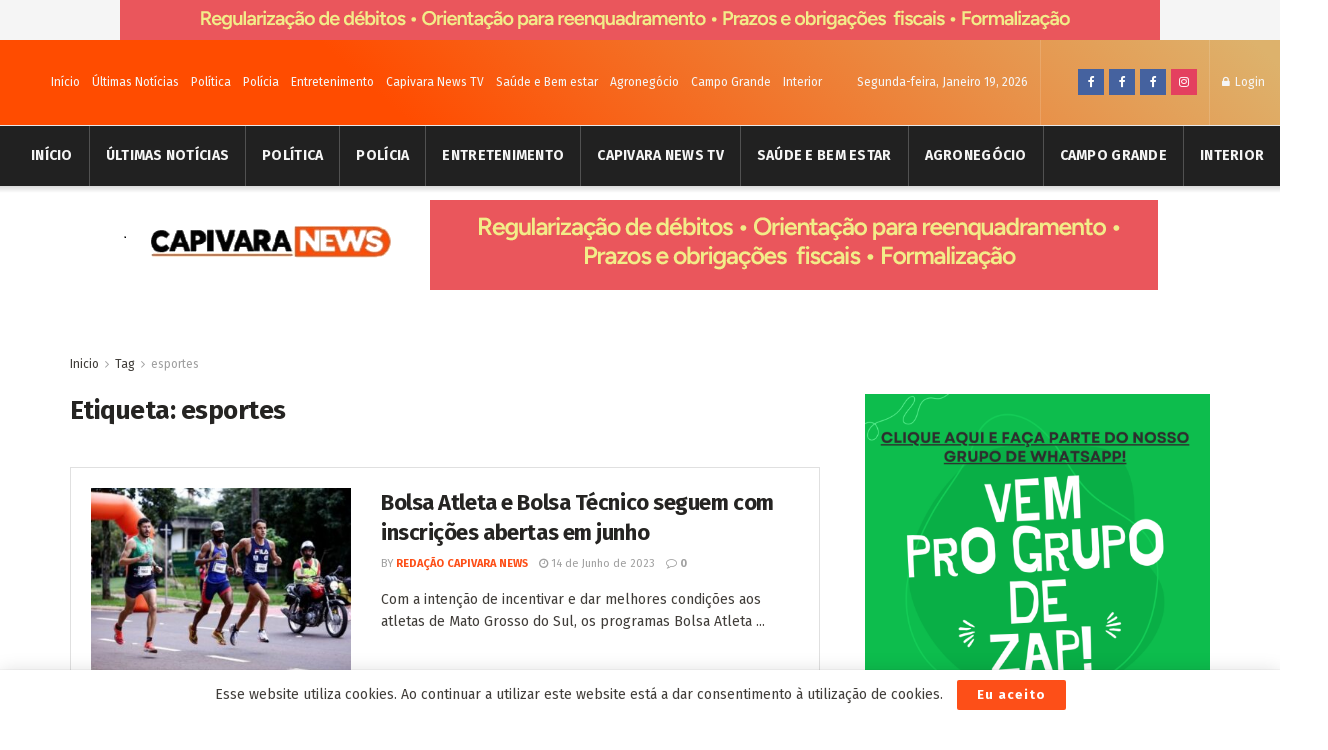

--- FILE ---
content_type: text/html; charset=UTF-8
request_url: https://capivaranews.com/https:/capivaranews.com/ads.txt/esportes
body_size: 19742
content:
<!doctype html>
<!--[if lt IE 7]> <html class="no-js lt-ie9 lt-ie8 lt-ie7" lang="pt-PT"> <![endif]-->
<!--[if IE 7]>    <html class="no-js lt-ie9 lt-ie8" lang="pt-PT"> <![endif]-->
<!--[if IE 8]>    <html class="no-js lt-ie9" lang="pt-PT"> <![endif]-->
<!--[if IE 9]>    <html class="no-js lt-ie10" lang="pt-PT"> <![endif]-->
<!--[if gt IE 8]><!--> <html class="no-js" lang="pt-PT"> <!--<![endif]-->
<head>
    <meta http-equiv="Content-Type" content="text/html; charset=UTF-8" />
    <meta name='viewport' content='width=device-width, initial-scale=1, user-scalable=yes' />
    <link rel="profile" href="https://gmpg.org/xfn/11" />
    <link rel="pingback" href="https://capivaranews.com/xmlrpc.php" />
    <title>esportes &#8211; Capivara News</title>
<meta name='robots' content='max-image-preview:large' />
<meta property="og:type" content="website">
<meta property="og:title" content="Bolsa Atleta e Bolsa Técnico seguem com inscrições abertas em junho">
<meta property="og:site_name" content="Capivara News">
<meta property="og:description" content="Com a intenção de incentivar e dar melhores condições aos atletas de Mato Grosso do Sul, os programas Bolsa Atleta">
<meta property="og:url" content="https://capivaranews.com/https:/capivaranews.com/ads.txt/esportes">
<meta property="og:locale" content="pt_PT">
<meta property="og:image" content="https://capivaranews.com/wp-content/uploads/2023/06/Campeao-paralimpico-Yeltsin-e-convocado-para-Mundial-de-Atletismo-730x480-1.jpeg">
<meta property="og:image:height" content="480">
<meta property="og:image:width" content="730">
<meta name="twitter:card" content="summary">
<meta name="twitter:url" content="https://capivaranews.com/https:/capivaranews.com/ads.txt/esportes">
<meta name="twitter:title" content="Bolsa Atleta e Bolsa Técnico seguem com inscrições abertas em junho">
<meta name="twitter:description" content="Com a intenção de incentivar e dar melhores condições aos atletas de Mato Grosso do Sul, os programas Bolsa Atleta">
<meta name="twitter:image:src" content="https://capivaranews.com/wp-content/uploads/2023/06/Campeao-paralimpico-Yeltsin-e-convocado-para-Mundial-de-Atletismo-730x480-1.jpeg">
<meta name="twitter:image:width" content="730">
<meta name="twitter:image:height" content="480">
			<script type="text/javascript">
              var jnews_ajax_url = '/?ajax-request=jnews'
			</script>
			<link rel='dns-prefetch' href='//fonts.googleapis.com' />
<link rel='dns-prefetch' href='//s.w.org' />
<link rel='dns-prefetch' href='//c0.wp.com' />
<link rel="alternate" type="application/rss+xml" title="Capivara News &raquo; Feed" href="https://capivaranews.com/feed" />
<link rel="alternate" type="application/rss+xml" title="Capivara News &raquo; Feed de comentários" href="https://capivaranews.com/comments/feed" />
<link rel="alternate" type="application/rss+xml" title="Feed de etiquetas Capivara News &raquo; esportes" href="https://capivaranews.com/https:/capivaranews.com/ads.txt/esportes/feed" />
<script type="text/javascript">
window._wpemojiSettings = {"baseUrl":"https:\/\/s.w.org\/images\/core\/emoji\/13.1.0\/72x72\/","ext":".png","svgUrl":"https:\/\/s.w.org\/images\/core\/emoji\/13.1.0\/svg\/","svgExt":".svg","source":{"concatemoji":"https:\/\/capivaranews.com\/wp-includes\/js\/wp-emoji-release.min.js?ver=e5144fd73ad6412350eec2cd3e7d302c"}};
/*! This file is auto-generated */
!function(e,a,t){var n,r,o,i=a.createElement("canvas"),p=i.getContext&&i.getContext("2d");function s(e,t){var a=String.fromCharCode;p.clearRect(0,0,i.width,i.height),p.fillText(a.apply(this,e),0,0);e=i.toDataURL();return p.clearRect(0,0,i.width,i.height),p.fillText(a.apply(this,t),0,0),e===i.toDataURL()}function c(e){var t=a.createElement("script");t.src=e,t.defer=t.type="text/javascript",a.getElementsByTagName("head")[0].appendChild(t)}for(o=Array("flag","emoji"),t.supports={everything:!0,everythingExceptFlag:!0},r=0;r<o.length;r++)t.supports[o[r]]=function(e){if(!p||!p.fillText)return!1;switch(p.textBaseline="top",p.font="600 32px Arial",e){case"flag":return s([127987,65039,8205,9895,65039],[127987,65039,8203,9895,65039])?!1:!s([55356,56826,55356,56819],[55356,56826,8203,55356,56819])&&!s([55356,57332,56128,56423,56128,56418,56128,56421,56128,56430,56128,56423,56128,56447],[55356,57332,8203,56128,56423,8203,56128,56418,8203,56128,56421,8203,56128,56430,8203,56128,56423,8203,56128,56447]);case"emoji":return!s([10084,65039,8205,55357,56613],[10084,65039,8203,55357,56613])}return!1}(o[r]),t.supports.everything=t.supports.everything&&t.supports[o[r]],"flag"!==o[r]&&(t.supports.everythingExceptFlag=t.supports.everythingExceptFlag&&t.supports[o[r]]);t.supports.everythingExceptFlag=t.supports.everythingExceptFlag&&!t.supports.flag,t.DOMReady=!1,t.readyCallback=function(){t.DOMReady=!0},t.supports.everything||(n=function(){t.readyCallback()},a.addEventListener?(a.addEventListener("DOMContentLoaded",n,!1),e.addEventListener("load",n,!1)):(e.attachEvent("onload",n),a.attachEvent("onreadystatechange",function(){"complete"===a.readyState&&t.readyCallback()})),(n=t.source||{}).concatemoji?c(n.concatemoji):n.wpemoji&&n.twemoji&&(c(n.twemoji),c(n.wpemoji)))}(window,document,window._wpemojiSettings);
</script>
<style type="text/css">
img.wp-smiley,
img.emoji {
	display: inline !important;
	border: none !important;
	box-shadow: none !important;
	height: 1em !important;
	width: 1em !important;
	margin: 0 0.07em !important;
	vertical-align: -0.1em !important;
	background: none !important;
	padding: 0 !important;
}
</style>
	<link rel='stylesheet' id='wp-block-library-css'  href='https://c0.wp.com/c/5.9.12/wp-includes/css/dist/block-library/style.min.css' type='text/css' media='all' />
<style id='wp-block-library-inline-css' type='text/css'>
.has-text-align-justify{text-align:justify;}
</style>
<link rel='stylesheet' id='quads-style-css-css'  href='https://capivaranews.com/wp-content/plugins/quick-adsense-reloaded/includes/gutenberg/dist/blocks.style.build.css?ver=2.0.89' type='text/css' media='all' />
<style id='global-styles-inline-css' type='text/css'>
body{--wp--preset--color--black: #000000;--wp--preset--color--cyan-bluish-gray: #abb8c3;--wp--preset--color--white: #ffffff;--wp--preset--color--pale-pink: #f78da7;--wp--preset--color--vivid-red: #cf2e2e;--wp--preset--color--luminous-vivid-orange: #ff6900;--wp--preset--color--luminous-vivid-amber: #fcb900;--wp--preset--color--light-green-cyan: #7bdcb5;--wp--preset--color--vivid-green-cyan: #00d084;--wp--preset--color--pale-cyan-blue: #8ed1fc;--wp--preset--color--vivid-cyan-blue: #0693e3;--wp--preset--color--vivid-purple: #9b51e0;--wp--preset--gradient--vivid-cyan-blue-to-vivid-purple: linear-gradient(135deg,rgba(6,147,227,1) 0%,rgb(155,81,224) 100%);--wp--preset--gradient--light-green-cyan-to-vivid-green-cyan: linear-gradient(135deg,rgb(122,220,180) 0%,rgb(0,208,130) 100%);--wp--preset--gradient--luminous-vivid-amber-to-luminous-vivid-orange: linear-gradient(135deg,rgba(252,185,0,1) 0%,rgba(255,105,0,1) 100%);--wp--preset--gradient--luminous-vivid-orange-to-vivid-red: linear-gradient(135deg,rgba(255,105,0,1) 0%,rgb(207,46,46) 100%);--wp--preset--gradient--very-light-gray-to-cyan-bluish-gray: linear-gradient(135deg,rgb(238,238,238) 0%,rgb(169,184,195) 100%);--wp--preset--gradient--cool-to-warm-spectrum: linear-gradient(135deg,rgb(74,234,220) 0%,rgb(151,120,209) 20%,rgb(207,42,186) 40%,rgb(238,44,130) 60%,rgb(251,105,98) 80%,rgb(254,248,76) 100%);--wp--preset--gradient--blush-light-purple: linear-gradient(135deg,rgb(255,206,236) 0%,rgb(152,150,240) 100%);--wp--preset--gradient--blush-bordeaux: linear-gradient(135deg,rgb(254,205,165) 0%,rgb(254,45,45) 50%,rgb(107,0,62) 100%);--wp--preset--gradient--luminous-dusk: linear-gradient(135deg,rgb(255,203,112) 0%,rgb(199,81,192) 50%,rgb(65,88,208) 100%);--wp--preset--gradient--pale-ocean: linear-gradient(135deg,rgb(255,245,203) 0%,rgb(182,227,212) 50%,rgb(51,167,181) 100%);--wp--preset--gradient--electric-grass: linear-gradient(135deg,rgb(202,248,128) 0%,rgb(113,206,126) 100%);--wp--preset--gradient--midnight: linear-gradient(135deg,rgb(2,3,129) 0%,rgb(40,116,252) 100%);--wp--preset--duotone--dark-grayscale: url('#wp-duotone-dark-grayscale');--wp--preset--duotone--grayscale: url('#wp-duotone-grayscale');--wp--preset--duotone--purple-yellow: url('#wp-duotone-purple-yellow');--wp--preset--duotone--blue-red: url('#wp-duotone-blue-red');--wp--preset--duotone--midnight: url('#wp-duotone-midnight');--wp--preset--duotone--magenta-yellow: url('#wp-duotone-magenta-yellow');--wp--preset--duotone--purple-green: url('#wp-duotone-purple-green');--wp--preset--duotone--blue-orange: url('#wp-duotone-blue-orange');--wp--preset--font-size--small: 13px;--wp--preset--font-size--medium: 20px;--wp--preset--font-size--large: 36px;--wp--preset--font-size--x-large: 42px;}.has-black-color{color: var(--wp--preset--color--black) !important;}.has-cyan-bluish-gray-color{color: var(--wp--preset--color--cyan-bluish-gray) !important;}.has-white-color{color: var(--wp--preset--color--white) !important;}.has-pale-pink-color{color: var(--wp--preset--color--pale-pink) !important;}.has-vivid-red-color{color: var(--wp--preset--color--vivid-red) !important;}.has-luminous-vivid-orange-color{color: var(--wp--preset--color--luminous-vivid-orange) !important;}.has-luminous-vivid-amber-color{color: var(--wp--preset--color--luminous-vivid-amber) !important;}.has-light-green-cyan-color{color: var(--wp--preset--color--light-green-cyan) !important;}.has-vivid-green-cyan-color{color: var(--wp--preset--color--vivid-green-cyan) !important;}.has-pale-cyan-blue-color{color: var(--wp--preset--color--pale-cyan-blue) !important;}.has-vivid-cyan-blue-color{color: var(--wp--preset--color--vivid-cyan-blue) !important;}.has-vivid-purple-color{color: var(--wp--preset--color--vivid-purple) !important;}.has-black-background-color{background-color: var(--wp--preset--color--black) !important;}.has-cyan-bluish-gray-background-color{background-color: var(--wp--preset--color--cyan-bluish-gray) !important;}.has-white-background-color{background-color: var(--wp--preset--color--white) !important;}.has-pale-pink-background-color{background-color: var(--wp--preset--color--pale-pink) !important;}.has-vivid-red-background-color{background-color: var(--wp--preset--color--vivid-red) !important;}.has-luminous-vivid-orange-background-color{background-color: var(--wp--preset--color--luminous-vivid-orange) !important;}.has-luminous-vivid-amber-background-color{background-color: var(--wp--preset--color--luminous-vivid-amber) !important;}.has-light-green-cyan-background-color{background-color: var(--wp--preset--color--light-green-cyan) !important;}.has-vivid-green-cyan-background-color{background-color: var(--wp--preset--color--vivid-green-cyan) !important;}.has-pale-cyan-blue-background-color{background-color: var(--wp--preset--color--pale-cyan-blue) !important;}.has-vivid-cyan-blue-background-color{background-color: var(--wp--preset--color--vivid-cyan-blue) !important;}.has-vivid-purple-background-color{background-color: var(--wp--preset--color--vivid-purple) !important;}.has-black-border-color{border-color: var(--wp--preset--color--black) !important;}.has-cyan-bluish-gray-border-color{border-color: var(--wp--preset--color--cyan-bluish-gray) !important;}.has-white-border-color{border-color: var(--wp--preset--color--white) !important;}.has-pale-pink-border-color{border-color: var(--wp--preset--color--pale-pink) !important;}.has-vivid-red-border-color{border-color: var(--wp--preset--color--vivid-red) !important;}.has-luminous-vivid-orange-border-color{border-color: var(--wp--preset--color--luminous-vivid-orange) !important;}.has-luminous-vivid-amber-border-color{border-color: var(--wp--preset--color--luminous-vivid-amber) !important;}.has-light-green-cyan-border-color{border-color: var(--wp--preset--color--light-green-cyan) !important;}.has-vivid-green-cyan-border-color{border-color: var(--wp--preset--color--vivid-green-cyan) !important;}.has-pale-cyan-blue-border-color{border-color: var(--wp--preset--color--pale-cyan-blue) !important;}.has-vivid-cyan-blue-border-color{border-color: var(--wp--preset--color--vivid-cyan-blue) !important;}.has-vivid-purple-border-color{border-color: var(--wp--preset--color--vivid-purple) !important;}.has-vivid-cyan-blue-to-vivid-purple-gradient-background{background: var(--wp--preset--gradient--vivid-cyan-blue-to-vivid-purple) !important;}.has-light-green-cyan-to-vivid-green-cyan-gradient-background{background: var(--wp--preset--gradient--light-green-cyan-to-vivid-green-cyan) !important;}.has-luminous-vivid-amber-to-luminous-vivid-orange-gradient-background{background: var(--wp--preset--gradient--luminous-vivid-amber-to-luminous-vivid-orange) !important;}.has-luminous-vivid-orange-to-vivid-red-gradient-background{background: var(--wp--preset--gradient--luminous-vivid-orange-to-vivid-red) !important;}.has-very-light-gray-to-cyan-bluish-gray-gradient-background{background: var(--wp--preset--gradient--very-light-gray-to-cyan-bluish-gray) !important;}.has-cool-to-warm-spectrum-gradient-background{background: var(--wp--preset--gradient--cool-to-warm-spectrum) !important;}.has-blush-light-purple-gradient-background{background: var(--wp--preset--gradient--blush-light-purple) !important;}.has-blush-bordeaux-gradient-background{background: var(--wp--preset--gradient--blush-bordeaux) !important;}.has-luminous-dusk-gradient-background{background: var(--wp--preset--gradient--luminous-dusk) !important;}.has-pale-ocean-gradient-background{background: var(--wp--preset--gradient--pale-ocean) !important;}.has-electric-grass-gradient-background{background: var(--wp--preset--gradient--electric-grass) !important;}.has-midnight-gradient-background{background: var(--wp--preset--gradient--midnight) !important;}.has-small-font-size{font-size: var(--wp--preset--font-size--small) !important;}.has-medium-font-size{font-size: var(--wp--preset--font-size--medium) !important;}.has-large-font-size{font-size: var(--wp--preset--font-size--large) !important;}.has-x-large-font-size{font-size: var(--wp--preset--font-size--x-large) !important;}
</style>
<link rel='stylesheet' id='wp-polls-css'  href='https://capivaranews.com/wp-content/plugins/wp-polls/polls-css.css?ver=2.77.2' type='text/css' media='all' />
<style id='wp-polls-inline-css' type='text/css'>
.wp-polls .pollbar {
	margin: 1px;
	font-size: 6px;
	line-height: 8px;
	height: 8px;
	background-image: url('https://capivaranews.com/wp-content/plugins/wp-polls/images/default/pollbg.gif');
	border: 1px solid #c8c8c8;
}

</style>
<link rel='stylesheet' id='js_composer_front-css'  href='https://capivaranews.com/wp-content/plugins/js_composer/assets/css/js_composer.min.css?ver=6.3.0' type='text/css' media='all' />
<link rel='stylesheet' id='jeg_customizer_font-css'  href='//fonts.googleapis.com/css?family=Fira+Sans%3Aregular%2C700%7CMontserrat%3A700&#038;display=swap&#038;ver=1.2.5' type='text/css' media='all' />
<link rel='stylesheet' id='mediaelement-css'  href='https://c0.wp.com/c/5.9.12/wp-includes/js/mediaelement/mediaelementplayer-legacy.min.css' type='text/css' media='all' />
<link rel='stylesheet' id='wp-mediaelement-css'  href='https://c0.wp.com/c/5.9.12/wp-includes/js/mediaelement/wp-mediaelement.min.css' type='text/css' media='all' />
<link rel='stylesheet' id='jnews-frontend-css'  href='https://capivaranews.com/wp-content/themes/jnews/assets/dist/frontend.min.css?ver=7.1.0' type='text/css' media='all' />
<link rel='stylesheet' id='jnews-style-css'  href='https://capivaranews.com/wp-content/themes/jnews/style.css?ver=7.1.0' type='text/css' media='all' />
<link rel='stylesheet' id='jnews-darkmode-css'  href='https://capivaranews.com/wp-content/themes/jnews/assets/css/darkmode.css?ver=7.1.0' type='text/css' media='all' />
<link rel='stylesheet' id='jnews-scheme-css'  href='https://capivaranews.com/wp-content/themes/jnews/data/import/morningnews/scheme.css?ver=7.1.0' type='text/css' media='all' />
<link rel='stylesheet' id='jetpack_css-css'  href='https://c0.wp.com/p/jetpack/9.3.5/css/jetpack.css' type='text/css' media='all' />
<link rel='stylesheet' id='jnews-social-login-style-css'  href='https://capivaranews.com/wp-content/plugins/jnews-social-login/assets/css/plugin.css?ver=7.0.2' type='text/css' media='all' />
<link rel='stylesheet' id='jnews-select-share-css'  href='https://capivaranews.com/wp-content/plugins/jnews-social-share/assets/css/plugin.css' type='text/css' media='all' />
<link rel='stylesheet' id='jnews-weather-style-css'  href='https://capivaranews.com/wp-content/plugins/jnews-weather/assets/css/plugin.css?ver=7.0.3' type='text/css' media='all' />
<style id='quads-styles-inline-css' type='text/css'>

    .quads-location ins.adsbygoogle {
        background: transparent !important;
    }.quads-location .quads_rotator_img{ opacity:1 !important;}
    .quads.quads_ad_container { display: grid; grid-template-columns: auto; grid-gap: 10px; padding: 10px; }
    .grid_image{animation: fadeIn 0.5s;-webkit-animation: fadeIn 0.5s;-moz-animation: fadeIn 0.5s;
        -o-animation: fadeIn 0.5s;-ms-animation: fadeIn 0.5s;}
    .quads-ad-label { font-size: 12px; text-align: center; color: #333;}
    .quads_click_impression { display: none;} .quads-location, .quads-ads-space{max-width:100%;} @media only screen and (max-width: 480px) { .quads-ads-space, .penci-builder-element .quads-ads-space{max-width:340px;}}
</style>
<script type='text/javascript' src='https://c0.wp.com/c/5.9.12/wp-includes/js/jquery/jquery.min.js' id='jquery-core-js'></script>
<script type='text/javascript' src='https://c0.wp.com/c/5.9.12/wp-includes/js/jquery/jquery-migrate.min.js' id='jquery-migrate-js'></script>
<link rel="https://api.w.org/" href="https://capivaranews.com/wp-json/" /><link rel="alternate" type="application/json" href="https://capivaranews.com/wp-json/wp/v2/tags/180" /><!-- auto ad code generated by Easy Google AdSense plugin v1.0.12 --><script async src="https://pagead2.googlesyndication.com/pagead/js/adsbygoogle.js?client=ca-pub-4198900025950976" crossorigin="anonymous"></script><!-- Easy Google AdSense plugin --><script data-cfasync="false" src="https://api.cazamba.com/45b68beb374959c9236978f6844883a6.js" type="text/javascript" async></script>
<script async src="https://securepubads.g.doubleclick.net/tag/js/gpt.js"></script>


<script>
  window.googletag = window.googletag || {cmd: []};

  googletag.cmd.push(function() {
    googletag.pubads().setTargeting('id_post_wp', ['<?php echo get_the_ID(); ?>']);
    if(window.location.search){
		var queryString = window.location.search;
		var urlParams = new URLSearchParams(queryString);
		var utm_source = urlParams.get('utm_source');
		var utm_medium = urlParams.get('utm_medium');
		var utm_campaign = urlParams.get('utm_campaign');

		if(utm_source){
			googletag.pubads().setTargeting('utm_source', [utm_source]);
		}

		if(utm_medium){
			googletag.pubads().setTargeting('utm_medium', [utm_medium]);
		}

		if(utm_campaign){
			googletag.pubads().setTargeting('utm_campaign', [utm_campaign]);
		}
	}
  })

// Interstitial
googletag.cmd.push(function() {
    var slot = googletag.defineOutOfPageSlot('/22859308306/capivaranews/capivaranews_Interstitial', googletag.enums.OutOfPageFormat.INTERSTITIAL);
    if (slot) slot.addService(googletag.pubads());
    googletag.enableServices();
    googletag.display(slot);
})


// Anchor
googletag.cmd.push(function() {
    var anchorSlot = googletag.defineOutOfPageSlot('/22859308306/capivaranews/capivaranews_Anchor', googletag.enums.OutOfPageFormat.TOP_ANCHOR);
    if (anchorSlot) {
        anchorSlot.addService(googletag.pubads());
    }
    googletag.enableServices();
    googletag.display(anchorSlot);
});

</script>
<script src="//pagead2.googlesyndication.com/pagead/js/adsbygoogle.js"></script><script>document.cookie = 'quads_browser_width='+screen.width;</script><style type='text/css'>img#wpstats{display:none}</style><meta name="generator" content="Powered by WPBakery Page Builder - drag and drop page builder for WordPress."/>
<script type='application/ld+json'>{"@context":"http:\/\/schema.org","@type":"Organization","@id":"https:\/\/capivaranews.com\/#organization","url":"https:\/\/capivaranews.com\/","name":"","logo":{"@type":"ImageObject","url":""},"sameAs":["https:\/\/www.facebook.com\/capivaranewscg","https:\/\/www.facebook.com\/capivaranewcg2","https:\/\/www.facebook.com\/groups\/981657738904535","https:\/\/www.instagram.com\/capivaranewscg\/"],"contactPoint":{"@type":"ContactPoint","telephone":"67 991152908","contactType":"customer service"}}</script>
<script type='application/ld+json'>{"@context":"http:\/\/schema.org","@type":"WebSite","@id":"https:\/\/capivaranews.com\/#website","url":"https:\/\/capivaranews.com\/","name":"","potentialAction":{"@type":"SearchAction","target":"https:\/\/capivaranews.com\/?s={search_term_string}","query-input":"required name=search_term_string"}}</script>
<link rel="icon" href="https://capivaranews.com/wp-content/uploads/2022/02/cropped-167950772_126326359457253_6161934016546463379_n-32x32.jpg" sizes="32x32" />
<link rel="icon" href="https://capivaranews.com/wp-content/uploads/2022/02/cropped-167950772_126326359457253_6161934016546463379_n-192x192.jpg" sizes="192x192" />
<link rel="apple-touch-icon" href="https://capivaranews.com/wp-content/uploads/2022/02/cropped-167950772_126326359457253_6161934016546463379_n-180x180.jpg" />
<meta name="msapplication-TileImage" content="https://capivaranews.com/wp-content/uploads/2022/02/cropped-167950772_126326359457253_6161934016546463379_n-270x270.jpg" />
<style id="jeg_dynamic_css" type="text/css" data-type="jeg_custom-css">body,.newsfeed_carousel.owl-carousel .owl-nav div,.jeg_filter_button,.owl-carousel .owl-nav div,.jeg_readmore,.jeg_hero_style_7 .jeg_post_meta a,.widget_calendar thead th,.widget_calendar tfoot a,.jeg_socialcounter a,.entry-header .jeg_meta_like a,.entry-header .jeg_meta_comment a,.entry-content tbody tr:hover,.entry-content th,.jeg_splitpost_nav li:hover a,#breadcrumbs a,.jeg_author_socials a:hover,.jeg_footer_content a,.jeg_footer_bottom a,.jeg_cartcontent,.woocommerce .woocommerce-breadcrumb a { color : #403d39; } a,.jeg_menu_style_5 > li > a:hover,.jeg_menu_style_5 > li.sfHover > a,.jeg_menu_style_5 > li.current-menu-item > a,.jeg_menu_style_5 > li.current-menu-ancestor > a,.jeg_navbar .jeg_menu:not(.jeg_main_menu) > li > a:hover,.jeg_midbar .jeg_menu:not(.jeg_main_menu) > li > a:hover,.jeg_side_tabs li.active,.jeg_block_heading_5 strong,.jeg_block_heading_6 strong,.jeg_block_heading_7 strong,.jeg_block_heading_8 strong,.jeg_subcat_list li a:hover,.jeg_subcat_list li button:hover,.jeg_pl_lg_7 .jeg_thumb .jeg_post_category a,.jeg_pl_xs_2:before,.jeg_pl_xs_4 .jeg_postblock_content:before,.jeg_postblock .jeg_post_title a:hover,.jeg_hero_style_6 .jeg_post_title a:hover,.jeg_sidefeed .jeg_pl_xs_3 .jeg_post_title a:hover,.widget_jnews_popular .jeg_post_title a:hover,.jeg_meta_author a,.widget_archive li a:hover,.widget_pages li a:hover,.widget_meta li a:hover,.widget_recent_entries li a:hover,.widget_rss li a:hover,.widget_rss cite,.widget_categories li a:hover,.widget_categories li.current-cat > a,#breadcrumbs a:hover,.jeg_share_count .counts,.commentlist .bypostauthor > .comment-body > .comment-author > .fn,span.required,.jeg_review_title,.bestprice .price,.authorlink a:hover,.jeg_vertical_playlist .jeg_video_playlist_play_icon,.jeg_vertical_playlist .jeg_video_playlist_item.active .jeg_video_playlist_thumbnail:before,.jeg_horizontal_playlist .jeg_video_playlist_play,.woocommerce li.product .pricegroup .button,.widget_display_forums li a:hover,.widget_display_topics li:before,.widget_display_replies li:before,.widget_display_views li:before,.bbp-breadcrumb a:hover,.jeg_mobile_menu li.sfHover > a,.jeg_mobile_menu li a:hover,.split-template-6 .pagenum, .jeg_push_notification_button .button { color : #fd4f18; } .jeg_menu_style_1 > li > a:before,.jeg_menu_style_2 > li > a:before,.jeg_menu_style_3 > li > a:before,.jeg_side_toggle,.jeg_slide_caption .jeg_post_category a,.jeg_slider_type_1 .owl-nav .owl-next,.jeg_block_heading_1 .jeg_block_title span,.jeg_block_heading_2 .jeg_block_title span,.jeg_block_heading_3,.jeg_block_heading_4 .jeg_block_title span,.jeg_block_heading_6:after,.jeg_pl_lg_box .jeg_post_category a,.jeg_pl_md_box .jeg_post_category a,.jeg_readmore:hover,.jeg_thumb .jeg_post_category a,.jeg_block_loadmore a:hover, .jeg_postblock.alt .jeg_block_loadmore a:hover,.jeg_block_loadmore a.active,.jeg_postblock_carousel_2 .jeg_post_category a,.jeg_heroblock .jeg_post_category a,.jeg_pagenav_1 .page_number.active,.jeg_pagenav_1 .page_number.active:hover,input[type="submit"],.btn,.button,.widget_tag_cloud a:hover,.popularpost_item:hover .jeg_post_title a:before,.jeg_splitpost_4 .page_nav,.jeg_splitpost_5 .page_nav,.jeg_post_via a:hover,.jeg_post_source a:hover,.jeg_post_tags a:hover,.comment-reply-title small a:before,.comment-reply-title small a:after,.jeg_storelist .productlink,.authorlink li.active a:before,.jeg_footer.dark .socials_widget:not(.nobg) a:hover .fa,.jeg_breakingnews_title,.jeg_overlay_slider_bottom.owl-carousel .owl-nav div,.jeg_overlay_slider_bottom.owl-carousel .owl-nav div:hover,.jeg_vertical_playlist .jeg_video_playlist_current,.woocommerce span.onsale,.woocommerce #respond input#submit:hover,.woocommerce a.button:hover,.woocommerce button.button:hover,.woocommerce input.button:hover,.woocommerce #respond input#submit.alt,.woocommerce a.button.alt,.woocommerce button.button.alt,.woocommerce input.button.alt,.jeg_popup_post .caption,.jeg_footer.dark input[type="submit"],.jeg_footer.dark .btn,.jeg_footer.dark .button,.footer_widget.widget_tag_cloud a:hover, .jeg_inner_content .content-inner .jeg_post_category a:hover, #buddypress .standard-form button, #buddypress a.button, #buddypress input[type="submit"], #buddypress input[type="button"], #buddypress input[type="reset"], #buddypress ul.button-nav li a, #buddypress .generic-button a, #buddypress .generic-button button, #buddypress .comment-reply-link, #buddypress a.bp-title-button, #buddypress.buddypress-wrap .members-list li .user-update .activity-read-more a, div#buddypress .standard-form button:hover,div#buddypress a.button:hover,div#buddypress input[type="submit"]:hover,div#buddypress input[type="button"]:hover,div#buddypress input[type="reset"]:hover,div#buddypress ul.button-nav li a:hover,div#buddypress .generic-button a:hover,div#buddypress .generic-button button:hover,div#buddypress .comment-reply-link:hover,div#buddypress a.bp-title-button:hover,div#buddypress.buddypress-wrap .members-list li .user-update .activity-read-more a:hover, #buddypress #item-nav .item-list-tabs ul li a:before, .jeg_inner_content .jeg_meta_container .follow-wrapper a { background-color : #fd4f18; } .jeg_block_heading_7 .jeg_block_title span, .jeg_readmore:hover, .jeg_block_loadmore a:hover, .jeg_block_loadmore a.active, .jeg_pagenav_1 .page_number.active, .jeg_pagenav_1 .page_number.active:hover, .jeg_pagenav_3 .page_number:hover, .jeg_prevnext_post a:hover h3, .jeg_overlay_slider .jeg_post_category, .jeg_sidefeed .jeg_post.active, .jeg_vertical_playlist.jeg_vertical_playlist .jeg_video_playlist_item.active .jeg_video_playlist_thumbnail img, .jeg_horizontal_playlist .jeg_video_playlist_item.active { border-color : #fd4f18; } .jeg_tabpost_nav li.active, .woocommerce div.product .woocommerce-tabs ul.tabs li.active { border-bottom-color : #fd4f18; } h1,h2,h3,h4,h5,h6,.jeg_post_title a,.entry-header .jeg_post_title,.jeg_hero_style_7 .jeg_post_title a,.jeg_block_title,.jeg_splitpost_bar .current_title,.jeg_video_playlist_title,.gallery-caption { color : #252422; } .split-template-9 .pagenum, .split-template-10 .pagenum, .split-template-11 .pagenum, .split-template-12 .pagenum, .split-template-13 .pagenum, .split-template-15 .pagenum, .split-template-18 .pagenum, .split-template-20 .pagenum, .split-template-19 .current_title span, .split-template-20 .current_title span { background-color : #252422; } .jeg_topbar .jeg_nav_row, .jeg_topbar .jeg_search_no_expand .jeg_search_input { line-height : 85px; } .jeg_topbar .jeg_nav_row, .jeg_topbar .jeg_nav_icon { height : 85px; } .jeg_topbar, .jeg_topbar.dark, .jeg_topbar.custom { background : #000000; background: -moz-linear-gradient(42deg, #ff4c00 30%, #ddb26c 98%);background: -webkit-linear-gradient(42deg, #ff4c00 30%, #ddb26c 98%);background: -o-linear-gradient(42deg, #ff4c00 30%, #ddb26c 98%);background: -ms-linear-gradient(42deg, #ff4c00 30%, #ddb26c 98%);background: linear-gradient(42deg, #ff4c00 30%, #ddb26c 98%); } .jeg_topbar, .jeg_topbar.dark { border-top-width : 0px; } .jeg_midbar { height : 107px; } .jeg_header .jeg_bottombar.jeg_navbar,.jeg_bottombar .jeg_nav_icon { height : 60px; } .jeg_header .jeg_bottombar.jeg_navbar, .jeg_header .jeg_bottombar .jeg_main_menu:not(.jeg_menu_style_1) > li > a, .jeg_header .jeg_bottombar .jeg_menu_style_1 > li, .jeg_header .jeg_bottombar .jeg_menu:not(.jeg_main_menu) > li > a { line-height : 60px; } .jeg_header .jeg_navbar_menuborder .jeg_main_menu > li:not(:last-child), .jeg_header .jeg_navbar_menuborder .jeg_nav_item, .jeg_navbar_boxed .jeg_nav_row, .jeg_header .jeg_navbar_menuborder:not(.jeg_navbar_boxed) .jeg_nav_left .jeg_nav_item:first-child { border-color : #515151; } .jeg_header .jeg_bottombar, .jeg_header .jeg_bottombar.jeg_navbar_dark, .jeg_bottombar.jeg_navbar_boxed .jeg_nav_row, .jeg_bottombar.jeg_navbar_dark.jeg_navbar_boxed .jeg_nav_row { border-top-width : 1px; } .jeg_mobile_midbar, .jeg_mobile_midbar.dark { background : #000000; } .jeg_header .socials_widget > a > i.fa:before { color : #ffffff; } .jeg_nav_icon .jeg_mobile_toggle.toggle_btn { color : #000000; } .jeg_navbar_mobile_wrapper .jeg_nav_item a.jeg_mobile_toggle, .jeg_navbar_mobile_wrapper .dark .jeg_nav_item a.jeg_mobile_toggle { color : #ffffff; } .jeg_header .jeg_search_wrapper.search_icon .jeg_search_toggle { color : #ffffff; } .jeg_header .jeg_search_wrapper.jeg_search_popup_expand .jeg_search_form, .jeg_header .jeg_search_popup_expand .jeg_search_result { background : #ffffff; } .jeg_header .jeg_search_expanded .jeg_search_popup_expand .jeg_search_form:before { border-bottom-color : #ffffff; } .jeg_header .jeg_search_wrapper.jeg_search_popup_expand .jeg_search_form, .jeg_header .jeg_search_popup_expand .jeg_search_result, .jeg_header .jeg_search_popup_expand .jeg_search_result .search-noresult, .jeg_header .jeg_search_popup_expand .jeg_search_result .search-all-button { border-color : #ffffff; } .jeg_header .jeg_search_expanded .jeg_search_popup_expand .jeg_search_form:after { border-bottom-color : #ffffff; } .jeg_header .jeg_search_wrapper.jeg_search_popup_expand .jeg_search_form .jeg_search_input { background : #ffffff; } .jeg_header .jeg_search_popup_expand .jeg_search_form .jeg_search_button { color : #ffffff; } .jeg_header .jeg_search_wrapper.jeg_search_popup_expand .jeg_search_form .jeg_search_input, .jeg_header .jeg_search_popup_expand .jeg_search_result a, .jeg_header .jeg_search_popup_expand .jeg_search_result .search-link { color : #ffffff; } .jeg_header .jeg_search_popup_expand .jeg_search_form .jeg_search_input::-webkit-input-placeholder { color : #ffffff; } .jeg_header .jeg_search_popup_expand .jeg_search_form .jeg_search_input:-moz-placeholder { color : #ffffff; } .jeg_header .jeg_search_popup_expand .jeg_search_form .jeg_search_input::-moz-placeholder { color : #ffffff; } .jeg_header .jeg_search_popup_expand .jeg_search_form .jeg_search_input:-ms-input-placeholder { color : #ffffff; } .jeg_header .jeg_search_expanded .jeg_search_modal_expand .jeg_search_toggle i, .jeg_header .jeg_search_expanded .jeg_search_modal_expand .jeg_search_button, .jeg_header .jeg_search_expanded .jeg_search_modal_expand .jeg_search_input { color : #ffffff; } .jeg_header .jeg_search_expanded .jeg_search_modal_expand .jeg_search_input { border-bottom-color : #ffffff; } .jeg_navbar_mobile .jeg_search_wrapper .jeg_search_toggle, .jeg_navbar_mobile .dark .jeg_search_wrapper .jeg_search_toggle { color : #ffffff; } .jeg_nav_search { width : 71%; } .jeg_footer_secondary,.jeg_footer.dark .jeg_footer_secondary,.jeg_footer_bottom,.jeg_footer.dark .jeg_footer_bottom,.jeg_footer_sidecontent .jeg_footer_primary { color : #000000; } .jeg_footer_bottom a,.jeg_footer.dark .jeg_footer_bottom a,.jeg_footer_secondary a,.jeg_footer.dark .jeg_footer_secondary a,.jeg_footer_sidecontent .jeg_footer_primary a,.jeg_footer_sidecontent.dark .jeg_footer_primary a { color : #000000; } .jeg_footer_sidecontent .jeg_footer_primary .col-md-7 .jeg_footer_title, .jeg_footer_sidecontent .jeg_footer_primary .col-md-7 .jeg_footer_title { color : #000000; } body,input,textarea,select,.chosen-container-single .chosen-single,.btn,.button { font-family: "Fira Sans",Helvetica,Arial,sans-serif; } </style><style type="text/css">
					.no_thumbnail .jeg_thumb,
					.thumbnail-container.no_thumbnail {
					    display: none !important;
					}
					.jeg_search_result .jeg_pl_xs_3.no_thumbnail .jeg_postblock_content,
					.jeg_sidefeed .jeg_pl_xs_3.no_thumbnail .jeg_postblock_content,
					.jeg_pl_sm.no_thumbnail .jeg_postblock_content {
					    margin-left: 0;
					}
					.jeg_postblock_11 .no_thumbnail .jeg_postblock_content,
					.jeg_postblock_12 .no_thumbnail .jeg_postblock_content,
					.jeg_postblock_12.jeg_col_3o3 .no_thumbnail .jeg_postblock_content  {
					    margin-top: 0;
					}
					.jeg_postblock_15 .jeg_pl_md_box.no_thumbnail .jeg_postblock_content,
					.jeg_postblock_19 .jeg_pl_md_box.no_thumbnail .jeg_postblock_content,
					.jeg_postblock_24 .jeg_pl_md_box.no_thumbnail .jeg_postblock_content,
					.jeg_sidefeed .jeg_pl_md_box .jeg_postblock_content {
					    position: relative;
					}
					.jeg_postblock_carousel_2 .no_thumbnail .jeg_post_title a,
					.jeg_postblock_carousel_2 .no_thumbnail .jeg_post_title a:hover,
					.jeg_postblock_carousel_2 .no_thumbnail .jeg_post_meta .fa {
					    color: #212121 !important;
					} 
				</style><noscript><style> .wpb_animate_when_almost_visible { opacity: 1; }</style></noscript></head>
<body data-rsssl=1 class="archive tag tag-esportes tag-180 wp-embed-responsive jeg_toggle_dark jnews jsc_normal wpb-js-composer js-comp-ver-6.3.0 vc_responsive">

    
    
    <div class="jeg_ad jeg_ad_top jnews_header_top_ads">
        <div class='ads-wrapper  '><a href='https://sebrae.com.br/sites/PortalSebrae/ufs/ms/arquivos/mutirao-de-atendimento-sebrae-2026,e84bd45550a9b910VgnVCM1000001b00320aRCRD'  class='adlink ads_image '>
                                    <img src='https://capivaranews.com/wp-content/themes/jnews/assets/img/jeg-empty.png' class='lazyload' data-src='https://capivaranews.com/wp-content/uploads/2026/01/BANNERWEB-1040X40-.gif' alt='' data-pin-no-hover="true">
                                </a><a href='https://sebrae.com.br/sites/PortalSebrae/ufs/ms/arquivos/mutirao-de-atendimento-sebrae-2026,e84bd45550a9b910VgnVCM1000001b00320aRCRD'  class='adlink ads_image_tablet '>
                                    <img src='https://capivaranews.com/wp-content/themes/jnews/assets/img/jeg-empty.png' class='lazyload' data-src='https://capivaranews.com/wp-content/uploads/2026/01/BANNERWEB-1040X40-.gif' alt='' data-pin-no-hover="true">
                                </a><a href='https://sebrae.com.br/sites/PortalSebrae/ufs/ms/arquivos/mutirao-de-atendimento-sebrae-2026,e84bd45550a9b910VgnVCM1000001b00320aRCRD'  class='adlink ads_image_phone '>
                                    <img src='https://capivaranews.com/wp-content/themes/jnews/assets/img/jeg-empty.png' class='lazyload' data-src='https://capivaranews.com/wp-content/uploads/2026/01/BANNERWEB-1040X40-.gif' alt='' data-pin-no-hover="true">
                                </a></div>    </div>

    <!-- The Main Wrapper
    ============================================= -->
    <div class="jeg_viewport">

        
        <div class="jeg_header_wrapper">
            <div class="jeg_header_instagram_wrapper">
    </div>

<!-- HEADER -->
<div class="jeg_header full">
    <div class="jeg_topbar jeg_container dark">
    <div class="container">
        <div class="jeg_nav_row">
            
                <div class="jeg_nav_col jeg_nav_left  jeg_nav_grow">
                    <div class="item_wrap jeg_nav_aligncenter">
                        <div class="jeg_nav_item">
	<ul class="jeg_menu jeg_top_menu"><li id="menu-item-880" class="menu-item menu-item-type-custom menu-item-object-custom menu-item-home menu-item-880"><a href="https://capivaranews.com">Início</a></li>
<li id="menu-item-74076" class="menu-item menu-item-type-taxonomy menu-item-object-category menu-item-74076"><a href="https://capivaranews.com/category/ultimas-noticias">Últimas Notícias</a></li>
<li id="menu-item-74078" class="menu-item menu-item-type-taxonomy menu-item-object-category menu-item-74078"><a href="https://capivaranews.com/category/politica">Política</a></li>
<li id="menu-item-74077" class="menu-item menu-item-type-taxonomy menu-item-object-category menu-item-74077"><a href="https://capivaranews.com/category/policia">Polícia</a></li>
<li id="menu-item-875" class="menu-item menu-item-type-taxonomy menu-item-object-category menu-item-875"><a href="https://capivaranews.com/category/entretenimento">Entretenimento</a></li>
<li id="menu-item-74074" class="menu-item menu-item-type-taxonomy menu-item-object-category menu-item-74074"><a href="https://capivaranews.com/category/capivara-news-tv">Capivara News TV</a></li>
<li id="menu-item-878" class="menu-item menu-item-type-taxonomy menu-item-object-category menu-item-878"><a href="https://capivaranews.com/category/saude-e-bem-estar">Saúde e Bem estar</a></li>
<li id="menu-item-74090" class="menu-item menu-item-type-taxonomy menu-item-object-category menu-item-74090"><a href="https://capivaranews.com/category/agronegocio">Agronegócio</a></li>
<li id="menu-item-74087" class="menu-item menu-item-type-taxonomy menu-item-object-category menu-item-74087"><a href="https://capivaranews.com/category/campo-grande">Campo Grande</a></li>
<li id="menu-item-74088" class="menu-item menu-item-type-taxonomy menu-item-object-category menu-item-74088"><a href="https://capivaranews.com/category/interior">Interior</a></li>
</ul></div>                    </div>
                </div>

                
                <div class="jeg_nav_col jeg_nav_center  jeg_nav_normal">
                    <div class="item_wrap jeg_nav_aligncenter">
                                            </div>
                </div>

                
                <div class="jeg_nav_col jeg_nav_right  jeg_nav_normal">
                    <div class="item_wrap jeg_nav_aligncenter">
                        <div class="jeg_nav_item jeg_top_date">
    Segunda-feira, Janeiro 19, 2026</div><div class="jeg_nav_item jnews_header_topbar_weather">
    </div>			<div
				class="jeg_nav_item socials_widget jeg_social_icon_block square">
				<a href="https://www.facebook.com/capivaranewscg" target='_blank' class="jeg_facebook"><i class="fa fa-facebook"></i> </a><a href="https://www.facebook.com/capivaranewcg2" target='_blank' class="jeg_facebook"><i class="fa fa-facebook"></i> </a><a href="https://www.facebook.com/groups/981657738904535" target='_blank' class="jeg_facebook"><i class="fa fa-facebook"></i> </a><a href="https://www.instagram.com/capivaranewscg/" target='_blank' class="jeg_instagram"><i class="fa fa-instagram"></i> </a>			</div>
			<div class="jeg_nav_item jeg_nav_account">
    <ul class="jeg_accountlink jeg_menu">
        <li><a href="#jeg_loginform" class="jeg_popuplink"><i class="fa fa-lock"></i> Login</a></li>    </ul>
</div>                    </div>
                </div>

                        </div>
    </div>
</div><!-- /.jeg_container --><div class="jeg_bottombar jeg_navbar jeg_container jeg_navbar_wrapper  jeg_navbar_shadow jeg_navbar_fitwidth jeg_navbar_menuborder jeg_navbar_dark">
    <div class="container">
        <div class="jeg_nav_row">
            
                <div class="jeg_nav_col jeg_nav_left jeg_nav_normal">
                    <div class="item_wrap jeg_nav_aligncenter">
                                            </div>
                </div>

                
                <div class="jeg_nav_col jeg_nav_center jeg_nav_normal">
                    <div class="item_wrap jeg_nav_aligncenter">
                        <div class="jeg_main_menu_wrapper">
<div class="jeg_nav_item jeg_mainmenu_wrap"><ul class="jeg_menu jeg_main_menu jeg_menu_style_1" data-animation="none"><li class="menu-item menu-item-type-custom menu-item-object-custom menu-item-home menu-item-880 bgnav" data-item-row="default" ><a href="https://capivaranews.com">Início</a></li>
<li class="menu-item menu-item-type-taxonomy menu-item-object-category menu-item-74076 bgnav" data-item-row="default" ><a href="https://capivaranews.com/category/ultimas-noticias">Últimas Notícias</a></li>
<li class="menu-item menu-item-type-taxonomy menu-item-object-category menu-item-74078 bgnav" data-item-row="default" ><a href="https://capivaranews.com/category/politica">Política</a></li>
<li class="menu-item menu-item-type-taxonomy menu-item-object-category menu-item-74077 bgnav" data-item-row="default" ><a href="https://capivaranews.com/category/policia">Polícia</a></li>
<li class="menu-item menu-item-type-taxonomy menu-item-object-category menu-item-875 bgnav" data-item-row="default" ><a href="https://capivaranews.com/category/entretenimento">Entretenimento</a></li>
<li class="menu-item menu-item-type-taxonomy menu-item-object-category menu-item-74074 bgnav" data-item-row="default" ><a href="https://capivaranews.com/category/capivara-news-tv">Capivara News TV</a></li>
<li class="menu-item menu-item-type-taxonomy menu-item-object-category menu-item-878 bgnav" data-item-row="default" ><a href="https://capivaranews.com/category/saude-e-bem-estar">Saúde e Bem estar</a></li>
<li class="menu-item menu-item-type-taxonomy menu-item-object-category menu-item-74090 bgnav" data-item-row="default" ><a href="https://capivaranews.com/category/agronegocio">Agronegócio</a></li>
<li class="menu-item menu-item-type-taxonomy menu-item-object-category menu-item-74087 bgnav" data-item-row="default" ><a href="https://capivaranews.com/category/campo-grande">Campo Grande</a></li>
<li class="menu-item menu-item-type-taxonomy menu-item-object-category menu-item-74088 bgnav" data-item-row="default" ><a href="https://capivaranews.com/category/interior">Interior</a></li>
</ul></div></div>
                    </div>
                </div>

                
                <div class="jeg_nav_col jeg_nav_right jeg_nav_normal">
                    <div class="item_wrap jeg_nav_aligncenter">
                        <!-- Search Icon -->
<div class="jeg_nav_item jeg_search_wrapper search_icon jeg_search_popup_expand">
    <a href="#" class="jeg_search_toggle"><i class="fa fa-search"></i></a>
    <form action="https://capivaranews.com/" method="get" class="jeg_search_form" target="_top">
    <input name="s" class="jeg_search_input" placeholder="Pesquisar" type="text" value="" autocomplete="off">
    <button type="submit" class="jeg_search_button btn"><i class="fa fa-search"></i></button>
</form>
<!-- jeg_search_hide with_result no_result -->
<div class="jeg_search_result jeg_search_hide with_result">
    <div class="search-result-wrapper">
    </div>
    <div class="search-link search-noresult">
        Não encontramos resultado    </div>
    <div class="search-link search-all-button">
        <i class="fa fa-search"></i> View All Result    </div>
</div></div>                    </div>
                </div>

                        </div>
    </div>
</div><div class="jeg_midbar jeg_container normal">
    <div class="container">
        <div class="jeg_nav_row">
            
                <div class="jeg_nav_col jeg_nav_left jeg_nav_grow">
                    <div class="item_wrap jeg_nav_aligncenter">
                        <div class="jeg_nav_item jeg_logo jeg_desktop_logo">
			<div class="site-title">
	    	<a href="https://capivaranews.com/" style="padding: 0 0 0 0;">
	    	    <img class='jeg_logo_img' src="https://capivaranews.com/wp-content/uploads/2025/11/logo-perfeita.png"  alt="Capivara News"data-light-src="https://capivaranews.com/wp-content/uploads/2025/11/logo-perfeita.png" data-light-srcset="https://capivaranews.com/wp-content/uploads/2025/11/logo-perfeita.png 1x,  2x" data-dark-src="https://capivaranews.com/wp-content/uploads/2022/02/WhatsApp-Image-2021-10-28-at-18.39.30.jpeg" data-dark-srcset="https://capivaranews.com/wp-content/uploads/2022/02/WhatsApp-Image-2021-10-28-at-18.39.30.jpeg 1x, https://capivaranews.com/wp-content/uploads/2022/01/WhatsApp-Image-2021-10-28-at-18.39.30.jpeg 2x">	    	</a>
	    </div>
	</div><div class="jeg_nav_item jeg_ad jeg_ad_top jnews_header_ads">
    <div class='ads-wrapper  '><a href='https://sebrae.com.br/sites/PortalSebrae/ufs/ms/arquivos/mutirao-de-atendimento-sebrae-2026,e84bd45550a9b910VgnVCM1000001b00320aRCRD' target="_blank" class='adlink ads_image '>
                                    <img src='https://capivaranews.com/wp-content/uploads/2026/01/BANNERWEB-728X90-.gif' alt='' data-pin-no-hover="true">
                                </a></div></div>                    </div>
                </div>

                
                <div class="jeg_nav_col jeg_nav_center jeg_nav_normal">
                    <div class="item_wrap jeg_nav_alignleft">
                                            </div>
                </div>

                
                <div class="jeg_nav_col jeg_nav_right jeg_nav_normal">
                    <div class="item_wrap jeg_nav_aligncenter">
                                            </div>
                </div>

                        </div>
    </div>
</div></div><!-- /.jeg_header -->        </div>

        <div class="jeg_header_sticky">
                    </div>

        <div class="jeg_navbar_mobile_wrapper">
            <div class="jeg_navbar_mobile" data-mode="scroll">
    <div class="jeg_mobile_bottombar jeg_mobile_midbar jeg_container normal">
    <div class="container">
        <div class="jeg_nav_row">
            
                <div class="jeg_nav_col jeg_nav_left jeg_nav_normal">
                    <div class="item_wrap jeg_nav_alignleft">
                        <div class="jeg_nav_item">
    <a href="#" class="toggle_btn jeg_mobile_toggle"><i class="fa fa-bars"></i></a>
</div>                    </div>
                </div>

                
                <div class="jeg_nav_col jeg_nav_center jeg_nav_grow">
                    <div class="item_wrap jeg_nav_aligncenter">
                        <div class="jeg_nav_item jeg_mobile_logo">
			<div class="site-title">
	    	<a href="https://capivaranews.com/">
		        <img class='jeg_logo_img' src="https://capivaranews.com/wp-content/uploads/2022/02/WhatsApp-Image-2021-10-28-at-18.39.30.jpeg" srcset="https://capivaranews.com/wp-content/uploads/2022/02/WhatsApp-Image-2021-10-28-at-18.39.30.jpeg 1x, https://capivaranews.com/wp-content/uploads/2022/02/WhatsApp-Image-2021-10-28-at-18.39.30.jpeg 2x" alt="Capivara News"data-light-src="https://capivaranews.com/wp-content/uploads/2022/02/WhatsApp-Image-2021-10-28-at-18.39.30.jpeg" data-light-srcset="https://capivaranews.com/wp-content/uploads/2022/02/WhatsApp-Image-2021-10-28-at-18.39.30.jpeg 1x, https://capivaranews.com/wp-content/uploads/2022/02/WhatsApp-Image-2021-10-28-at-18.39.30.jpeg 2x" data-dark-src="" data-dark-srcset=" 1x,  2x">		    </a>
	    </div>
	</div>                    </div>
                </div>

                
                <div class="jeg_nav_col jeg_nav_right jeg_nav_normal">
                    <div class="item_wrap jeg_nav_alignright">
                        <div class="jeg_nav_item jeg_search_wrapper jeg_search_popup_expand">
    <a href="#" class="jeg_search_toggle"><i class="fa fa-search"></i></a>
	<form action="https://capivaranews.com/" method="get" class="jeg_search_form" target="_top">
    <input name="s" class="jeg_search_input" placeholder="Pesquisar" type="text" value="" autocomplete="off">
    <button type="submit" class="jeg_search_button btn"><i class="fa fa-search"></i></button>
</form>
<!-- jeg_search_hide with_result no_result -->
<div class="jeg_search_result jeg_search_hide with_result">
    <div class="search-result-wrapper">
    </div>
    <div class="search-link search-noresult">
        Não encontramos resultado    </div>
    <div class="search-link search-all-button">
        <i class="fa fa-search"></i> View All Result    </div>
</div></div>                    </div>
                </div>

                        </div>
    </div>
</div></div>
<div class="sticky_blankspace" style="height: 60px;"></div>        </div>
<div class="jeg_main ">
    <div class="jeg_container">
        <div class="jeg_content">
            <div class="jeg_section">
                <div class="container">

                    <div class="jeg_ad jeg_archive jnews_archive_above_content_ads "><div class='ads-wrapper  '><div class='ads_code'><script>
var Content7_slot;
googletag.cmd.push(function() {

	var mapping = 	googletag.sizeMapping().addSize([0, 0], ['fluid',[250, 250],[300, 250],[336, 280]]).build();

	Content7_slot = googletag.defineSlot("/22859308306/capivaranews/capivaranews_Content7",[[250, 250],[300, 250],[336, 280]], "Content7")
							.defineSizeMapping(mapping)
							.setCollapseEmptyDiv(true)
							.addService(googletag.pubads());
					googletag.pubads().enableLazyLoad({
										fetchMarginPercent: 20,
										renderMarginPercent: 10,
										mobileScaling: 2.0
          			});
					googletag.enableServices();

});
</script>

<div id="Content7">
	<script>
		    googletag.cmd.push(function() { googletag.display('Content7'); });
	</script>
</div></div></div></div>
                    <div class="jeg_cat_content row">
                        <div class="jeg_main_content col-sm-8">
                            <div class="jeg_inner_content">
                                <div class="jeg_archive_header">
                                                                            <div class="jeg_breadcrumbs jeg_breadcrumb_container">
                                            <div id="breadcrumbs"><span class="">
                <a href="https://capivaranews.com">Inicio</a>
            </span><i class="fa fa-angle-right"></i><span class="">
                <a href="">Tag</a>
            </span><i class="fa fa-angle-right"></i><span class="breadcrumb_last_link">
                <a href="https://capivaranews.com/https:/capivaranews.com/ads.txt/esportes">esportes</a>
            </span></div>                                        </div>
                                                                        
                                    <h1 class="jeg_archive_title">Etiqueta: <span>esportes</span></h1>                                                                    </div>
                                
                                <div class="jnews_archive_content_wrapper">
                                    <div class="jeg_postblock_3 jeg_postblock jeg_col_2o3 jeg_pb_boxed">
                <div class="jeg_block_container">
                    <div class="jeg_posts jeg_load_more_flag">
                <article class="jeg_post jeg_pl_md_2 format-standard">
                <div class="jeg_thumb">
                    
                    <a href="https://capivaranews.com/bolsa-atleta-e-bolsa-tecnico-seguem-com-inscricoes-abertas-em-junho"><div class="thumbnail-container animate-lazy  size-715 "><img width="350" height="250" src="https://capivaranews.com/wp-content/themes/jnews/assets/img/jeg-empty.png" class="attachment-jnews-350x250 size-jnews-350x250 lazyload wp-post-image" alt="Bolsa Atleta e Bolsa Técnico seguem com inscrições abertas em junho" loading="lazy" sizes="(max-width: 350px) 100vw, 350px" data-src="https://capivaranews.com/wp-content/uploads/2023/06/Campeao-paralimpico-Yeltsin-e-convocado-para-Mundial-de-Atletismo-730x480-1-350x250.jpeg" data-srcset="https://capivaranews.com/wp-content/uploads/2023/06/Campeao-paralimpico-Yeltsin-e-convocado-para-Mundial-de-Atletismo-730x480-1-350x250.jpeg 350w, https://capivaranews.com/wp-content/uploads/2023/06/Campeao-paralimpico-Yeltsin-e-convocado-para-Mundial-de-Atletismo-730x480-1-120x86.jpeg 120w" data-sizes="auto" data-expand="700" /></div></a>
                </div>
                <div class="jeg_postblock_content">
                    <h3 class="jeg_post_title">
                        <a href="https://capivaranews.com/bolsa-atleta-e-bolsa-tecnico-seguem-com-inscricoes-abertas-em-junho">Bolsa Atleta e Bolsa Técnico seguem com inscrições abertas em junho</a>
                    </h3>
                    <div class="jeg_post_meta"><div class="jeg_meta_author"><span class="by">by</span> <a href="https://capivaranews.com/author/redacao">Redação Capivara News</a></div><div class="jeg_meta_date"><a href="https://capivaranews.com/bolsa-atleta-e-bolsa-tecnico-seguem-com-inscricoes-abertas-em-junho"><i class="fa fa-clock-o"></i> 14 de Junho de 2023</a></div><div class="jeg_meta_comment"><a href="https://capivaranews.com/bolsa-atleta-e-bolsa-tecnico-seguem-com-inscricoes-abertas-em-junho#comments" ><i class="fa fa-comment-o"></i> 0 </a></div></div>
                    <div class="jeg_post_excerpt">
                        <p>Com a intenção de incentivar e dar melhores condições aos atletas de Mato Grosso do Sul, os programas Bolsa Atleta ...</p>
                    </div>
                </div>
            </article><article class="jeg_post jeg_pl_md_2 format-standard">
                <div class="jeg_thumb">
                    
                    <a href="https://capivaranews.com/campo-grande-corumba-e-dourados-sediam-o-festival-paralimpico-para-criancas-e-adolescentes"><div class="thumbnail-container animate-lazy  size-715 "><img width="350" height="250" src="https://capivaranews.com/wp-content/themes/jnews/assets/img/jeg-empty.png" class="attachment-jnews-350x250 size-jnews-350x250 lazyload wp-post-image" alt="Campo Grande, Corumbá e Dourados sediam o Festival Paralímpico para crianças e adolescentes" loading="lazy" sizes="(max-width: 350px) 100vw, 350px" data-src="https://capivaranews.com/wp-content/uploads/2023/05/WhatsApp-Image-2023-05-16-at-10.44.24-350x250.jpeg" data-srcset="https://capivaranews.com/wp-content/uploads/2023/05/WhatsApp-Image-2023-05-16-at-10.44.24-350x250.jpeg 350w, https://capivaranews.com/wp-content/uploads/2023/05/WhatsApp-Image-2023-05-16-at-10.44.24-120x86.jpeg 120w, https://capivaranews.com/wp-content/uploads/2023/05/WhatsApp-Image-2023-05-16-at-10.44.24-750x536.jpeg 750w" data-sizes="auto" data-expand="700" /></div></a>
                </div>
                <div class="jeg_postblock_content">
                    <h3 class="jeg_post_title">
                        <a href="https://capivaranews.com/campo-grande-corumba-e-dourados-sediam-o-festival-paralimpico-para-criancas-e-adolescentes">Campo Grande, Corumbá e Dourados sediam o Festival Paralímpico para crianças e adolescentes</a>
                    </h3>
                    <div class="jeg_post_meta"><div class="jeg_meta_author"><span class="by">by</span> <a href="https://capivaranews.com/author/alan">Alan Diógenes</a></div><div class="jeg_meta_date"><a href="https://capivaranews.com/campo-grande-corumba-e-dourados-sediam-o-festival-paralimpico-para-criancas-e-adolescentes"><i class="fa fa-clock-o"></i> 16 de Maio de 2023</a></div><div class="jeg_meta_comment"><a href="https://capivaranews.com/campo-grande-corumba-e-dourados-sediam-o-festival-paralimpico-para-criancas-e-adolescentes#comments" ><i class="fa fa-comment-o"></i> 0 </a></div></div>
                    <div class="jeg_post_excerpt">
                        <p>Mato Grosso do Sul recebe mais uma edição do Festival Paralímpico, desta vez em três cidades: Campo Grande, Corumbá e ...</p>
                    </div>
                </div>
            </article><article class="jeg_post jeg_pl_md_2 format-standard">
                <div class="jeg_thumb">
                    
                    <a href="https://capivaranews.com/de-olho-em-vaga-no-pan-americano-atletas-de-ms-disputam-a-copa-brasil-e-o-brasileiro-sub-17-de-wrestling"><div class="thumbnail-container animate-lazy  size-715 "><img width="350" height="250" src="https://capivaranews.com/wp-content/themes/jnews/assets/img/jeg-empty.png" class="attachment-jnews-350x250 size-jnews-350x250 lazyload wp-post-image" alt="De olho em vaga no Pan-Americano, atletas de MS disputam a Copa Brasil e o Brasileiro Sub-17 de Wrestling" loading="lazy" sizes="(max-width: 350px) 100vw, 350px" data-src="https://capivaranews.com/wp-content/uploads/2023/03/Foto-Osvaldo-Aguilar-UWW-350x250.jpg" data-srcset="https://capivaranews.com/wp-content/uploads/2023/03/Foto-Osvaldo-Aguilar-UWW-350x250.jpg 350w, https://capivaranews.com/wp-content/uploads/2023/03/Foto-Osvaldo-Aguilar-UWW-120x86.jpg 120w, https://capivaranews.com/wp-content/uploads/2023/03/Foto-Osvaldo-Aguilar-UWW-750x536.jpg 750w, https://capivaranews.com/wp-content/uploads/2023/03/Foto-Osvaldo-Aguilar-UWW-1140x815.jpg 1140w" data-sizes="auto" data-expand="700" /></div></a>
                </div>
                <div class="jeg_postblock_content">
                    <h3 class="jeg_post_title">
                        <a href="https://capivaranews.com/de-olho-em-vaga-no-pan-americano-atletas-de-ms-disputam-a-copa-brasil-e-o-brasileiro-sub-17-de-wrestling">De olho em vaga no Pan-Americano, atletas de MS disputam a Copa Brasil e o Brasileiro Sub-17 de Wrestling</a>
                    </h3>
                    <div class="jeg_post_meta"><div class="jeg_meta_author"><span class="by">by</span> <a href="https://capivaranews.com/author/alan">Alan Diógenes</a></div><div class="jeg_meta_date"><a href="https://capivaranews.com/de-olho-em-vaga-no-pan-americano-atletas-de-ms-disputam-a-copa-brasil-e-o-brasileiro-sub-17-de-wrestling"><i class="fa fa-clock-o"></i> 9 de Março de 2023</a></div><div class="jeg_meta_comment"><a href="https://capivaranews.com/de-olho-em-vaga-no-pan-americano-atletas-de-ms-disputam-a-copa-brasil-e-o-brasileiro-sub-17-de-wrestling#comments" ><i class="fa fa-comment-o"></i> 0 </a></div></div>
                    <div class="jeg_post_excerpt">
                        <p>Mato Grosso do Sul terá nove atletas participando do Campeonato Brasileiro Interclubes Sênior – Copa Brasil Aline Silva e do ...</p>
                    </div>
                </div>
            </article><article class="jeg_post jeg_pl_md_2 format-standard">
                <div class="jeg_thumb">
                    
                    <a href="https://capivaranews.com/em-brasilia-diretor-presidente-da-fundesporte-e-eleito-vice-presidente-do-forum-nacional-de-secretarios-de-esporte"><div class="thumbnail-container animate-lazy  size-715 "><img width="350" height="250" src="https://capivaranews.com/wp-content/themes/jnews/assets/img/jeg-empty.png" class="attachment-jnews-350x250 size-jnews-350x250 lazyload wp-post-image" alt="Em Brasília, diretor-presidente da Fundesporte é eleito vice-presidente do Fórum Nacional de Secretários de Esporte" loading="lazy" sizes="(max-width: 350px) 100vw, 350px" data-src="https://capivaranews.com/wp-content/uploads/2023/03/X-Forum-Nacional-dos-Secretarios-de-Estado-de-Esporte-1-350x250.jpeg" data-srcset="https://capivaranews.com/wp-content/uploads/2023/03/X-Forum-Nacional-dos-Secretarios-de-Estado-de-Esporte-1-350x250.jpeg 350w, https://capivaranews.com/wp-content/uploads/2023/03/X-Forum-Nacional-dos-Secretarios-de-Estado-de-Esporte-1-120x86.jpeg 120w" data-sizes="auto" data-expand="700" /></div></a>
                </div>
                <div class="jeg_postblock_content">
                    <h3 class="jeg_post_title">
                        <a href="https://capivaranews.com/em-brasilia-diretor-presidente-da-fundesporte-e-eleito-vice-presidente-do-forum-nacional-de-secretarios-de-esporte">Em Brasília, diretor-presidente da Fundesporte é eleito vice-presidente do Fórum Nacional de Secretários de Esporte</a>
                    </h3>
                    <div class="jeg_post_meta"><div class="jeg_meta_author"><span class="by">by</span> <a href="https://capivaranews.com/author/redacao">Redação Capivara News</a></div><div class="jeg_meta_date"><a href="https://capivaranews.com/em-brasilia-diretor-presidente-da-fundesporte-e-eleito-vice-presidente-do-forum-nacional-de-secretarios-de-esporte"><i class="fa fa-clock-o"></i> 9 de Março de 2023</a></div><div class="jeg_meta_comment"><a href="https://capivaranews.com/em-brasilia-diretor-presidente-da-fundesporte-e-eleito-vice-presidente-do-forum-nacional-de-secretarios-de-esporte#comments" ><i class="fa fa-comment-o"></i> 0 </a></div></div>
                    <div class="jeg_post_excerpt">
                        <p>O Governo de Mato Grosso do Sul foi representado no 10º Fórum Nacional de Secretários de Estado de Esporte, nesta ...</p>
                    </div>
                </div>
            </article><article class="jeg_post jeg_pl_md_2 format-gallery">
                <div class="jeg_thumb">
                    
                    <a href="https://capivaranews.com/mulheres-decidem-comemorar-seu-dia-internacional-disputando-jogos"><div class="thumbnail-container animate-lazy  size-715 "><img width="350" height="250" src="https://capivaranews.com/wp-content/themes/jnews/assets/img/jeg-empty.png" class="attachment-jnews-350x250 size-jnews-350x250 lazyload wp-post-image" alt="Mulheres decidem comemorar seu Dia Internacional disputando jogos" loading="lazy" sizes="(max-width: 350px) 100vw, 350px" data-src="https://capivaranews.com/wp-content/uploads/2023/03/IMG-20230308-WA0020-2-350x250.jpg" data-srcset="https://capivaranews.com/wp-content/uploads/2023/03/IMG-20230308-WA0020-2-350x250.jpg 350w, https://capivaranews.com/wp-content/uploads/2023/03/IMG-20230308-WA0020-2-120x86.jpg 120w, https://capivaranews.com/wp-content/uploads/2023/03/IMG-20230308-WA0020-2-750x536.jpg 750w" data-sizes="auto" data-expand="700" /></div></a>
                </div>
                <div class="jeg_postblock_content">
                    <h3 class="jeg_post_title">
                        <a href="https://capivaranews.com/mulheres-decidem-comemorar-seu-dia-internacional-disputando-jogos">Mulheres decidem comemorar seu Dia Internacional disputando jogos</a>
                    </h3>
                    <div class="jeg_post_meta"><div class="jeg_meta_author"><span class="by">by</span> <a href="https://capivaranews.com/author/redacao">Redação Capivara News</a></div><div class="jeg_meta_date"><a href="https://capivaranews.com/mulheres-decidem-comemorar-seu-dia-internacional-disputando-jogos"><i class="fa fa-clock-o"></i> 8 de Março de 2023</a></div><div class="jeg_meta_comment"><a href="https://capivaranews.com/mulheres-decidem-comemorar-seu-dia-internacional-disputando-jogos#comments" ><i class="fa fa-comment-o"></i> 0 </a></div></div>
                    <div class="jeg_post_excerpt">
                        <p>Cerca de 80 mulheres decidiram realçar a importância do Dia Internacional da Mulher (08/03) para a mulher desportista. Elas formaram ...</p>
                    </div>
                </div>
            </article><article class="jeg_post jeg_pl_md_2 format-standard">
                <div class="jeg_thumb">
                    
                    <a href="https://capivaranews.com/selecao-de-voleibol-de-ms-treina-na-capital"><div class="thumbnail-container animate-lazy  size-715 "><img width="350" height="250" src="https://capivaranews.com/wp-content/themes/jnews/assets/img/jeg-empty.png" class="attachment-jnews-350x250 size-jnews-350x250 lazyload wp-post-image" alt="Seleção de Voleibol de MS treina na Capital" loading="lazy" sizes="(max-width: 350px) 100vw, 350px" data-src="https://capivaranews.com/wp-content/uploads/2023/03/Selecao-Sub-18-Masc.-04-02-350x250.jpg" data-srcset="https://capivaranews.com/wp-content/uploads/2023/03/Selecao-Sub-18-Masc.-04-02-350x250.jpg 350w, https://capivaranews.com/wp-content/uploads/2023/03/Selecao-Sub-18-Masc.-04-02-120x86.jpg 120w, https://capivaranews.com/wp-content/uploads/2023/03/Selecao-Sub-18-Masc.-04-02-750x536.jpg 750w, https://capivaranews.com/wp-content/uploads/2023/03/Selecao-Sub-18-Masc.-04-02-1140x815.jpg 1140w" data-sizes="auto" data-expand="700" /></div></a>
                </div>
                <div class="jeg_postblock_content">
                    <h3 class="jeg_post_title">
                        <a href="https://capivaranews.com/selecao-de-voleibol-de-ms-treina-na-capital">Seleção de Voleibol de MS treina na Capital</a>
                    </h3>
                    <div class="jeg_post_meta"><div class="jeg_meta_author"><span class="by">by</span> <a href="https://capivaranews.com/author/redacao">Redação Capivara News</a></div><div class="jeg_meta_date"><a href="https://capivaranews.com/selecao-de-voleibol-de-ms-treina-na-capital"><i class="fa fa-clock-o"></i> 3 de Março de 2023</a></div><div class="jeg_meta_comment"><a href="https://capivaranews.com/selecao-de-voleibol-de-ms-treina-na-capital#comments" ><i class="fa fa-comment-o"></i> 0 </a></div></div>
                    <div class="jeg_post_excerpt">
                        <p>A Seleção Sub 18 Masculina de Mato Grosso do Sul faz neste final de semana (03 e 04/03), no Ginásio ...</p>
                    </div>
                </div>
            </article><article class="jeg_post jeg_pl_md_2 format-standard">
                <div class="jeg_thumb">
                    
                    <a href="https://capivaranews.com/delegacao-de-ms-encerra-os-jogos-escolares-brasileiros-com-51-medalhas"><div class="thumbnail-container animate-lazy  size-715 "><img width="350" height="250" src="https://capivaranews.com/wp-content/themes/jnews/assets/img/jeg-empty.png" class="attachment-jnews-350x250 size-jnews-350x250 lazyload wp-post-image" alt="Delegação de MS encerra os Jogos Escolares Brasileiros com 51 medalhas" loading="lazy" sizes="(max-width: 350px) 100vw, 350px" data-src="https://capivaranews.com/wp-content/uploads/2022/11/Futsal-feminino-Paranhos-2-350x250.jpg" data-srcset="https://capivaranews.com/wp-content/uploads/2022/11/Futsal-feminino-Paranhos-2-350x250.jpg 350w, https://capivaranews.com/wp-content/uploads/2022/11/Futsal-feminino-Paranhos-2-120x86.jpg 120w, https://capivaranews.com/wp-content/uploads/2022/11/Futsal-feminino-Paranhos-2-750x536.jpg 750w" data-sizes="auto" data-expand="700" /></div></a>
                </div>
                <div class="jeg_postblock_content">
                    <h3 class="jeg_post_title">
                        <a href="https://capivaranews.com/delegacao-de-ms-encerra-os-jogos-escolares-brasileiros-com-51-medalhas">Delegação de MS encerra os Jogos Escolares Brasileiros com 51 medalhas</a>
                    </h3>
                    <div class="jeg_post_meta"><div class="jeg_meta_author"><span class="by">by</span> <a href="https://capivaranews.com/author/alan">Alan Diógenes</a></div><div class="jeg_meta_date"><a href="https://capivaranews.com/delegacao-de-ms-encerra-os-jogos-escolares-brasileiros-com-51-medalhas"><i class="fa fa-clock-o"></i> 16 de Novembro de 2022</a></div><div class="jeg_meta_comment"><a href="https://capivaranews.com/delegacao-de-ms-encerra-os-jogos-escolares-brasileiros-com-51-medalhas#comments" ><i class="fa fa-comment-o"></i> 0 </a></div></div>
                    <div class="jeg_post_excerpt">
                        <p>Mato Grosso do Sul encerrou os Jogos Escolares Brasileiros (JEB’s) 2022, no Rio de Janeiro (RJ), com 51 medalhas, sendo ...</p>
                    </div>
                </div>
            </article><article class="jeg_post jeg_pl_md_2 format-standard">
                <div class="jeg_thumb">
                    
                    <a href="https://capivaranews.com/atleta-treina-ultimos-dias-para-os-jogos-paralimpicos-de-toquio-no-parque-ayrton-senna"><div class="thumbnail-container animate-lazy  size-715 "><img width="350" height="250" src="https://capivaranews.com/wp-content/themes/jnews/assets/img/jeg-empty.png" class="attachment-jnews-350x250 size-jnews-350x250 lazyload wp-post-image" alt="Atleta treina últimos dias para os Jogos Paralímpicos de Tóquio, no Parque Ayrton Senna" loading="lazy" sizes="(max-width: 350px) 100vw, 350px" data-src="https://capivaranews.com/wp-content/uploads/2021/07/yeltsin-1627046600-768x432-1-350x250.jpeg" data-srcset="https://capivaranews.com/wp-content/uploads/2021/07/yeltsin-1627046600-768x432-1-350x250.jpeg 350w, https://capivaranews.com/wp-content/uploads/2021/07/yeltsin-1627046600-768x432-1-120x86.jpeg 120w" data-sizes="auto" data-expand="700" /></div></a>
                </div>
                <div class="jeg_postblock_content">
                    <h3 class="jeg_post_title">
                        <a href="https://capivaranews.com/atleta-treina-ultimos-dias-para-os-jogos-paralimpicos-de-toquio-no-parque-ayrton-senna">Atleta treina últimos dias para os Jogos Paralímpicos de Tóquio, no Parque Ayrton Senna</a>
                    </h3>
                    <div class="jeg_post_meta"><div class="jeg_meta_author"><span class="by">by</span> <a href="https://capivaranews.com/author/redacao">Redação Capivara News</a></div><div class="jeg_meta_date"><a href="https://capivaranews.com/atleta-treina-ultimos-dias-para-os-jogos-paralimpicos-de-toquio-no-parque-ayrton-senna"><i class="fa fa-clock-o"></i> 23 de Julho de 2021</a></div><div class="jeg_meta_comment"><a href="https://capivaranews.com/atleta-treina-ultimos-dias-para-os-jogos-paralimpicos-de-toquio-no-parque-ayrton-senna#comments" ><i class="fa fa-comment-o"></i> 0 </a></div></div>
                    <div class="jeg_post_excerpt">
                        <p>O medalhista Yeltsin Jacques segue na reta final de preparação para os jogos Paralímpicos de Tóquio. Os momentos finais de ...</p>
                    </div>
                </div>
            </article><article class="jeg_post jeg_pl_md_2 format-standard">
                <div class="jeg_thumb">
                    
                    <a href="https://capivaranews.com/curso-de-handebol-comeca-hoje-com-analise-das-mudancas-tecnicas-e-taticas-nos-ultimos-anos"><div class="thumbnail-container animate-lazy  size-715 "><img width="350" height="250" src="https://capivaranews.com/wp-content/themes/jnews/assets/img/jeg-empty.png" class="attachment-jnews-350x250 size-jnews-350x250 lazyload wp-post-image" alt="Curso de handebol começa hoje com análise das mudanças técnicas e táticas nos últimos anos" loading="lazy" sizes="(max-width: 350px) 100vw, 350px" data-src="https://capivaranews.com/wp-content/uploads/2021/07/WhatsApp-Image-2021-07-19-at-11.10.38-AM-730x480-1-350x250.jpeg" data-srcset="https://capivaranews.com/wp-content/uploads/2021/07/WhatsApp-Image-2021-07-19-at-11.10.38-AM-730x480-1-350x250.jpeg 350w, https://capivaranews.com/wp-content/uploads/2021/07/WhatsApp-Image-2021-07-19-at-11.10.38-AM-730x480-1-120x86.jpeg 120w" data-sizes="auto" data-expand="700" /></div></a>
                </div>
                <div class="jeg_postblock_content">
                    <h3 class="jeg_post_title">
                        <a href="https://capivaranews.com/curso-de-handebol-comeca-hoje-com-analise-das-mudancas-tecnicas-e-taticas-nos-ultimos-anos">Curso de handebol começa hoje com análise das mudanças técnicas e táticas nos últimos anos</a>
                    </h3>
                    <div class="jeg_post_meta"><div class="jeg_meta_author"><span class="by">by</span> <a href="https://capivaranews.com/author/alan">Alan Diógenes</a></div><div class="jeg_meta_date"><a href="https://capivaranews.com/curso-de-handebol-comeca-hoje-com-analise-das-mudancas-tecnicas-e-taticas-nos-ultimos-anos"><i class="fa fa-clock-o"></i> 19 de Julho de 2021</a></div><div class="jeg_meta_comment"><a href="https://capivaranews.com/curso-de-handebol-comeca-hoje-com-analise-das-mudancas-tecnicas-e-taticas-nos-ultimos-anos#comments" ><i class="fa fa-comment-o"></i> 0 </a></div></div>
                    <div class="jeg_post_excerpt">
                        <p>Começa nesta segunda-feira (19), às 20 horas, o curso “Handebol – Nível Básico MS”, promovido pela Fundação de Desporto e ...</p>
                    </div>
                </div>
            </article><article class="jeg_post jeg_pl_md_2 format-standard">
                <div class="jeg_thumb">
                    
                    <a href="https://capivaranews.com/gp-de-volei-de-praia-em-bandeirantes-abriu-calendario-da-modalidade-em-ms"><div class="thumbnail-container animate-lazy  size-715 "><img width="350" height="250" src="https://capivaranews.com/wp-content/themes/jnews/assets/img/jeg-empty.png" class="attachment-jnews-350x250 size-jnews-350x250 lazyload wp-post-image" alt="GP de vôlei de praia em Bandeirantes abriu calendário da modalidade em MS" loading="lazy" sizes="(max-width: 350px) 100vw, 350px" data-src="https://capivaranews.com/wp-content/uploads/2021/07/GP-Cidade-Bandeirantes-de-Volei-de-Praia-2021-3-350x250.jpg" data-srcset="https://capivaranews.com/wp-content/uploads/2021/07/GP-Cidade-Bandeirantes-de-Volei-de-Praia-2021-3-350x250.jpg 350w, https://capivaranews.com/wp-content/uploads/2021/07/GP-Cidade-Bandeirantes-de-Volei-de-Praia-2021-3-120x86.jpg 120w" data-sizes="auto" data-expand="700" /></div></a>
                </div>
                <div class="jeg_postblock_content">
                    <h3 class="jeg_post_title">
                        <a href="https://capivaranews.com/gp-de-volei-de-praia-em-bandeirantes-abriu-calendario-da-modalidade-em-ms">GP de vôlei de praia em Bandeirantes abriu calendário da modalidade em MS</a>
                    </h3>
                    <div class="jeg_post_meta"><div class="jeg_meta_author"><span class="by">by</span> <a href="https://capivaranews.com/author/alan">Alan Diógenes</a></div><div class="jeg_meta_date"><a href="https://capivaranews.com/gp-de-volei-de-praia-em-bandeirantes-abriu-calendario-da-modalidade-em-ms"><i class="fa fa-clock-o"></i> 19 de Julho de 2021</a></div><div class="jeg_meta_comment"><a href="https://capivaranews.com/gp-de-volei-de-praia-em-bandeirantes-abriu-calendario-da-modalidade-em-ms#comments" ><i class="fa fa-comment-o"></i> 0 </a></div></div>
                    <div class="jeg_post_excerpt">
                        <p>O Grande Prêmio (GP) Cidade Bandeirantes de Vôlei de Praia abriu, no sábado (17) e domingo (18), o calendário 2021 ...</p>
                    </div>
                </div>
            </article>
            </div>
                </div>
            </div>                                </div>
                                
                                <div class="jeg_navigation jeg_pagination jeg_pagenav_1 jeg_aligncenter no_navtext no_pageinfo">
                    <span class="page_info">Page 1 of 5</span>
                    <span class='page_number active'>1</span>
<a class='page_number' data-id='2' href='https://capivaranews.com/https:/capivaranews.com/ads.txt/esportes/page/2'>2</a>
<span class="page_number dots">&hellip;</span>
<a class='page_number' data-id='5' href='https://capivaranews.com/https:/capivaranews.com/ads.txt/esportes/page/5'>5</a>
<a class="page_nav next" data-id="2" href="https://capivaranews.com/https:/capivaranews.com/ads.txt/esportes/page/2"><span class="navtext">Next</span></a>
                </div>                            </div>
                        </div>
	                    <div class="jeg_sidebar left jeg_sticky_sidebar col-sm-4">
    <div class="widget widget_jnews_behance" id="jnews_behance-4"></div><div class="widget widget_jnews_flickr" id="jnews_flickr-2"></div><div class="widget widget_block" id="block-43"></div><div class="widget widget_block widget_media_gallery" id="block-41">
<figure class="wp-block-gallery has-nested-images columns-default is-cropped">
<figure class="wp-block-image size-large"><a href="https://chat.whatsapp.com/BQ9uFEEZIU5GbdZ7LIYI1m"><img loading="lazy" width="1024" height="1024" data-id="74530"  src="https://capivaranews.com/wp-content/uploads/2024/11/vem-pro-grupo-de-zap-1024x1024.png" alt="" class="wp-image-74530" srcset="https://capivaranews.com/wp-content/uploads/2024/11/vem-pro-grupo-de-zap-1024x1024.png 1024w, https://capivaranews.com/wp-content/uploads/2024/11/vem-pro-grupo-de-zap-300x300.png 300w, https://capivaranews.com/wp-content/uploads/2024/11/vem-pro-grupo-de-zap-150x150.png 150w, https://capivaranews.com/wp-content/uploads/2024/11/vem-pro-grupo-de-zap-768x768.png 768w, https://capivaranews.com/wp-content/uploads/2024/11/vem-pro-grupo-de-zap-75x75.png 75w, https://capivaranews.com/wp-content/uploads/2024/11/vem-pro-grupo-de-zap-750x750.png 750w, https://capivaranews.com/wp-content/uploads/2024/11/vem-pro-grupo-de-zap.png 1080w" sizes="(max-width: 1024px) 100vw, 1024px" /></a></figure>
</figure>
</div><div class="widget widget_block widget_media_gallery" id="block-58">
<figure class="wp-block-gallery has-nested-images columns-default is-cropped">
<figure class="wp-block-image size-large"><a href="https://www.instagram.com/capivaranewscg/"><img loading="lazy" width="1024" height="1024" data-id="73273"  src="https://capivaranews.com/wp-content/uploads/2024/11/instagram-1024x1024.png" alt="" class="wp-image-73273" srcset="https://capivaranews.com/wp-content/uploads/2024/11/instagram-1024x1024.png 1024w, https://capivaranews.com/wp-content/uploads/2024/11/instagram-300x300.png 300w, https://capivaranews.com/wp-content/uploads/2024/11/instagram-150x150.png 150w, https://capivaranews.com/wp-content/uploads/2024/11/instagram-768x768.png 768w, https://capivaranews.com/wp-content/uploads/2024/11/instagram-75x75.png 75w, https://capivaranews.com/wp-content/uploads/2024/11/instagram-750x750.png 750w, https://capivaranews.com/wp-content/uploads/2024/11/instagram.png 1080w" sizes="(max-width: 1024px) 100vw, 1024px" /></a></figure>
</figure>
</div><div class="widget widget_block widget_media_image" id="block-72">
<figure class="wp-block-image size-full"><a href="https://sebrae.com.br/Sebrae/Portal%20Sebrae/UFs/MS/Anexos/2026/SEBRAE_MUTIRAO_2026.pdf"><img loading="lazy" width="300" height="300" src="https://capivaranews.com/wp-content/uploads/2026/01/BANNERWEB-300X300-.gif" alt="" class="wp-image-95083"/></a></figure>
</div><div class="widget widget_block widget_media_image" id="block-73">
<figure class="wp-block-image"><img alt=""/></figure>
</div><div class="widget widget_block widget_calendar" id="block-66"><div class="wp-block-calendar"><table id="wp-calendar" class="wp-calendar-table">
	<caption>Janeiro 2026</caption>
	<thead>
	<tr>
		<th scope="col" title="Domingo">D</th>
		<th scope="col" title="Segunda-feira">S</th>
		<th scope="col" title="Terça-feira">T</th>
		<th scope="col" title="Quarta-feira">Q</th>
		<th scope="col" title="Quinta-feira">Q</th>
		<th scope="col" title="Sexta-feira">S</th>
		<th scope="col" title="Sábado">S</th>
	</tr>
	</thead>
	<tbody>
	<tr>
		<td colspan="4" class="pad">&nbsp;</td><td><a href="https://capivaranews.com/2026/01/01" aria-label="Artigos publicados em 1 de January, 2026">1</a></td><td><a href="https://capivaranews.com/2026/01/02" aria-label="Artigos publicados em 2 de January, 2026">2</a></td><td><a href="https://capivaranews.com/2026/01/03" aria-label="Artigos publicados em 3 de January, 2026">3</a></td>
	</tr>
	<tr>
		<td>4</td><td>5</td><td><a href="https://capivaranews.com/2026/01/06" aria-label="Artigos publicados em 6 de January, 2026">6</a></td><td><a href="https://capivaranews.com/2026/01/07" aria-label="Artigos publicados em 7 de January, 2026">7</a></td><td><a href="https://capivaranews.com/2026/01/08" aria-label="Artigos publicados em 8 de January, 2026">8</a></td><td><a href="https://capivaranews.com/2026/01/09" aria-label="Artigos publicados em 9 de January, 2026">9</a></td><td><a href="https://capivaranews.com/2026/01/10" aria-label="Artigos publicados em 10 de January, 2026">10</a></td>
	</tr>
	<tr>
		<td><a href="https://capivaranews.com/2026/01/11" aria-label="Artigos publicados em 11 de January, 2026">11</a></td><td><a href="https://capivaranews.com/2026/01/12" aria-label="Artigos publicados em 12 de January, 2026">12</a></td><td><a href="https://capivaranews.com/2026/01/13" aria-label="Artigos publicados em 13 de January, 2026">13</a></td><td><a href="https://capivaranews.com/2026/01/14" aria-label="Artigos publicados em 14 de January, 2026">14</a></td><td><a href="https://capivaranews.com/2026/01/15" aria-label="Artigos publicados em 15 de January, 2026">15</a></td><td><a href="https://capivaranews.com/2026/01/16" aria-label="Artigos publicados em 16 de January, 2026">16</a></td><td><a href="https://capivaranews.com/2026/01/17" aria-label="Artigos publicados em 17 de January, 2026">17</a></td>
	</tr>
	<tr>
		<td><a href="https://capivaranews.com/2026/01/18" aria-label="Artigos publicados em 18 de January, 2026">18</a></td><td id="today"><a href="https://capivaranews.com/2026/01/19" aria-label="Artigos publicados em 19 de January, 2026">19</a></td><td>20</td><td>21</td><td>22</td><td>23</td><td>24</td>
	</tr>
	<tr>
		<td>25</td><td>26</td><td>27</td><td>28</td><td>29</td><td>30</td><td>31</td>
	</tr>
	</tbody>
	</table><nav aria-label="Meses anteriores e seguintes" class="wp-calendar-nav">
		<span class="wp-calendar-nav-prev"><a href="https://capivaranews.com/2025/12">&laquo; Dez</a></span>
		<span class="pad">&nbsp;</span>
		<span class="wp-calendar-nav-next">&nbsp;</span>
	</nav></div></div><div class="widget widget_block" id="block-68">
<div class="wp-block-jetpack-send-a-message">
<div class="wp-block-jetpack-whatsapp-button is-color-dark"><a class="whatsapp-block__button" href="https://api.whatsapp.com/send?phone=5567991152908&amp;text=Ol%C3%A1%2C%20recebi%20suas%20informa%C3%A7%C3%B5es%20do%20WhatsApp%20no%20%E2%80%8B%E2%80%8Bseu%20site." style="background-color:#25D366;color:#fff" target="_self" rel="noopener noreferrer">Envie-nos um WhatsApp</a></div>
</div>
</div><div class="widget widget_block" id="block-12">
<ul><li><a href="https://capivaranews.com/quemsomos-expediente"><strong>QUEM SOMOS - EXPEDIENTE</strong></a></li></ul>
</div><div class="widget widget_block" id="block-13">
<ul class="has-luminous-vivid-orange-color has-text-color"><li><strong><a href="https://capivaranews.com/politica-de-privacidade/">POLÍTICA DE PRIVACIDADE</a></strong></li></ul>
</div></div>
                    </div>
                </div>
            </div>
        </div>
        <div class="jeg_ad jnews_above_footer_ads "><div class='ads-wrapper  '><div class='ads_shortcode'>
<!-- WP QUADS v. 2.0.89  Shortcode Ad -->
<div class="quads-location quads-ad91531" id="quads-ad91531" style="float:none;margin:0px;">
</div>
</div></div></div>    </div>
</div>


        <div class="footer-holder" id="footer" data-id="footer">
            <div class="jeg_footer jeg_footer_sidecontent normal">
    <div class="jeg_footer_container jeg_container">
        <div class="jeg_footer_content">
            <div class="container">
                <div class="row">
                    <div class="jeg_footer_primary clearfix">
                        <div class="col-md-2 footer_column">
                            <div class="footer_widget widget_about">
                                <div class="jeg_about">
                                    <a href="https://capivaranews.com/" class="footer_logo">
                                        <img class='jeg_logo_img' src="https://capivaranews.com/wp-content/uploads/2023/05/136962737_3542453415868014_7527194218373497335_n.png"  alt="Capivara News"data-light-src="https://capivaranews.com/wp-content/uploads/2023/05/136962737_3542453415868014_7527194218373497335_n.png" data-light-srcset="https://capivaranews.com/wp-content/uploads/2023/05/136962737_3542453415868014_7527194218373497335_n.png 1x,  2x" data-dark-src="https://capivaranews.com/wp-content/uploads/2022/01/WhatsApp-Image-2021-10-28-at-18.39.30.jpeg" data-dark-srcset="https://capivaranews.com/wp-content/uploads/2022/01/WhatsApp-Image-2021-10-28-at-18.39.30.jpeg 1x,  2x">                                    </a>
                                    <p class="copyright"> ©2025 Todos os direitos reservados.
É expressamente PROIBIDA A REPRODUÇÃO DE NOTÍCIAS, sem a menção do nome do portal Capivara News.
 </p>
                                </div>
                            </div>
                        </div>
                        <div class="col-md-7 col-sm-8 footer_column">
                            <div class="footer_widget widget_nav_menu">
                                <div class="jeg_footer_heading jeg_footer_heading_2">
                                    <h3 class="jeg_footer_title menu-title"><span>Navegue</span></h3>
                                </div>
                                <ul class="jeg_menu_footer"><li class="menu-item menu-item-type-custom menu-item-object-custom menu-item-home menu-item-880"><a href="https://capivaranews.com">Início</a></li>
<li class="menu-item menu-item-type-taxonomy menu-item-object-category menu-item-74076"><a href="https://capivaranews.com/category/ultimas-noticias">Últimas Notícias</a></li>
<li class="menu-item menu-item-type-taxonomy menu-item-object-category menu-item-74078"><a href="https://capivaranews.com/category/politica">Política</a></li>
<li class="menu-item menu-item-type-taxonomy menu-item-object-category menu-item-74077"><a href="https://capivaranews.com/category/policia">Polícia</a></li>
<li class="menu-item menu-item-type-taxonomy menu-item-object-category menu-item-875"><a href="https://capivaranews.com/category/entretenimento">Entretenimento</a></li>
<li class="menu-item menu-item-type-taxonomy menu-item-object-category menu-item-74074"><a href="https://capivaranews.com/category/capivara-news-tv">Capivara News TV</a></li>
<li class="menu-item menu-item-type-taxonomy menu-item-object-category menu-item-878"><a href="https://capivaranews.com/category/saude-e-bem-estar">Saúde e Bem estar</a></li>
<li class="menu-item menu-item-type-taxonomy menu-item-object-category menu-item-74090"><a href="https://capivaranews.com/category/agronegocio">Agronegócio</a></li>
<li class="menu-item menu-item-type-taxonomy menu-item-object-category menu-item-74087"><a href="https://capivaranews.com/category/campo-grande">Campo Grande</a></li>
<li class="menu-item menu-item-type-taxonomy menu-item-object-category menu-item-74088"><a href="https://capivaranews.com/category/interior">Interior</a></li>
</ul>                            </div>
                        </div>
                        <div class="col-md-3 col-sm-4 footer_column">
                            <div class="jeg_footer_heading jeg_footer_heading_2">
                                    <h3 class="jeg_footer_title social-title"><span>Redes Sociais</span></h3>
                            </div>

                            			<div class="socials_widget nobg">
				<a href="https://www.facebook.com/capivaranewscg" target='_blank' class="jeg_facebook"><i class="fa fa-facebook"></i> </a><a href="https://www.facebook.com/capivaranewcg2" target='_blank' class="jeg_facebook"><i class="fa fa-facebook"></i> </a><a href="https://www.facebook.com/groups/981657738904535" target='_blank' class="jeg_facebook"><i class="fa fa-facebook"></i> </a><a href="https://www.instagram.com/capivaranewscg/" target='_blank' class="jeg_instagram"><i class="fa fa-instagram"></i> </a>			</div>
			                        </div>
                    </div>
                </div>
            </div>
        </div>
    </div>
</div><!-- /.footer -->
        </div>

        <div class="jscroll-to-top">
        	<a href="#back-to-top" class="jscroll-to-top_link"><i class="fa fa-angle-up"></i></a>
        </div>
    </div>

    <!-- Mobile Navigation
    ============================================= -->
<div id="jeg_off_canvas" class="normal">
    <a href="#" class="jeg_menu_close"><i class="jegicon-cross"></i></a>
    <div class="jeg_bg_overlay"></div>
    <div class="jeg_mobile_wrapper">
        <div class="nav_wrap">
    <div class="item_main">
        <!-- Search Form -->
<div class="jeg_aside_item jeg_search_wrapper jeg_search_no_expand square">
    <a href="#" class="jeg_search_toggle"><i class="fa fa-search"></i></a>
    <form action="https://capivaranews.com/" method="get" class="jeg_search_form" target="_top">
    <input name="s" class="jeg_search_input" placeholder="Pesquisar" type="text" value="" autocomplete="off">
    <button type="submit" class="jeg_search_button btn"><i class="fa fa-search"></i></button>
</form>
<!-- jeg_search_hide with_result no_result -->
<div class="jeg_search_result jeg_search_hide with_result">
    <div class="search-result-wrapper">
    </div>
    <div class="search-link search-noresult">
        Não encontramos resultado    </div>
    <div class="search-link search-all-button">
        <i class="fa fa-search"></i> View All Result    </div>
</div></div><div class="jeg_aside_item">
    <ul class="jeg_mobile_menu"><li class="menu-item menu-item-type-custom menu-item-object-custom menu-item-home menu-item-880"><a href="https://capivaranews.com">Início</a></li>
<li class="menu-item menu-item-type-taxonomy menu-item-object-category menu-item-74076"><a href="https://capivaranews.com/category/ultimas-noticias">Últimas Notícias</a></li>
<li class="menu-item menu-item-type-taxonomy menu-item-object-category menu-item-74078"><a href="https://capivaranews.com/category/politica">Política</a></li>
<li class="menu-item menu-item-type-taxonomy menu-item-object-category menu-item-74077"><a href="https://capivaranews.com/category/policia">Polícia</a></li>
<li class="menu-item menu-item-type-taxonomy menu-item-object-category menu-item-875"><a href="https://capivaranews.com/category/entretenimento">Entretenimento</a></li>
<li class="menu-item menu-item-type-taxonomy menu-item-object-category menu-item-74074"><a href="https://capivaranews.com/category/capivara-news-tv">Capivara News TV</a></li>
<li class="menu-item menu-item-type-taxonomy menu-item-object-category menu-item-878"><a href="https://capivaranews.com/category/saude-e-bem-estar">Saúde e Bem estar</a></li>
<li class="menu-item menu-item-type-taxonomy menu-item-object-category menu-item-74090"><a href="https://capivaranews.com/category/agronegocio">Agronegócio</a></li>
<li class="menu-item menu-item-type-taxonomy menu-item-object-category menu-item-74087"><a href="https://capivaranews.com/category/campo-grande">Campo Grande</a></li>
<li class="menu-item menu-item-type-taxonomy menu-item-object-category menu-item-74088"><a href="https://capivaranews.com/category/interior">Interior</a></li>
</ul></div>    </div>
    <div class="item_bottom">
        <div class="jeg_aside_item socials_widget square">
    <a href="https://www.facebook.com/capivaranewscg" target='_blank' class="jeg_facebook"><i class="fa fa-facebook"></i> </a><a href="https://www.facebook.com/capivaranewcg2" target='_blank' class="jeg_facebook"><i class="fa fa-facebook"></i> </a><a href="https://www.facebook.com/groups/981657738904535" target='_blank' class="jeg_facebook"><i class="fa fa-facebook"></i> </a><a href="https://www.instagram.com/capivaranewscg/" target='_blank' class="jeg_instagram"><i class="fa fa-instagram"></i> </a></div><div class="jeg_aside_item jeg_aside_copyright">
	<p>©2025 Todos os direitos reservados.
É expressamente PROIBIDA A REPRODUÇÃO DE NOTÍCIAS, sem a menção do nome do portal Capivara News.
</p>
</div>    </div>
</div>    </div>
</div><!-- Login Popup Content -->
<div id="jeg_loginform" class="jeg_popup mfp-with-anim mfp-hide">
    <div class="jeg_popupform jeg_popup_account">
        <form action="#" data-type="login" method="post" accept-charset="utf-8">
            <h3>Welcome Back!</h3>            <p>Login to your account below</p>

            <!-- Form Messages -->
            <div class="form-message"></div>
            <p class="input_field">
                <input type="text" name="username" placeholder="Username" value="">
            </p>
            <p class="input_field">
                <input type="password" name="password" placeholder="Password" value="">
            </p>
			<div class="g-recaptcha" data-sitekey=""></div>
			<p class="submit">
                <input type="hidden" name="action" value="login_handler">
                <input type="hidden" name="jnews_nonce" value="72a6e3987b">
                <input type="submit" name="jeg_login_button" class="button" value="Log In" data-process="Processing . . ." data-string="Log In">
            </p>
            <div class="bottom_links clearfix">
                <a href="#jeg_forgotform" class="jeg_popuplink forgot">Forgotten Password?</a>
                            </div>
        </form>
    </div>
</div>

<!-- Register Popup Content -->
<div id="jeg_registerform" class="jeg_popup mfp-with-anim mfp-hide">
    <div class="jeg_popupform jeg_popup_account">
        <form action="#" data-type="register" method="post" accept-charset="utf-8">
            <h3>Create New Account!</h3>            <p>Fill the forms bellow to register</p>

            <!-- Form Messages -->
            <div class="form-message"></div>

            <p class="input_field">
                <input type="text" name="email" placeholder="Your email" value="">
            </p>
            <p class="input_field">
                <input type="text" name="username" placeholder="Username" value="">
            </p>
			<div class="g-recaptcha" data-sitekey=""></div>
            <p class="submit">
                <input type="hidden" name="action" value="register_handler">
                <input type="hidden" name="jnews_nonce" value="72a6e3987b">
                <input type="submit" name="jeg_login_button" class="button" value="Sign Up" data-process="Processing . . ." data-string="Sign Up">
            </p>
                            <div class="register_privacy_policy">
                    Ao se registrar em nosso site, você concorda com os Termos e Condições e a Política de Privacidade.                </div>
                        <div class="bottom_links clearfix">
                <span>All fields are required.</span>
                <a href="#jeg_loginform" class="jeg_popuplink"><i class="fa fa-lock"></i> Log In</a>
            </div>
        </form>
    </div>
</div>

<!-- Register Popup Content -->
<div id="jeg_forgotform" class="jeg_popup mfp-with-anim mfp-hide">
    <div class="jeg_popupform jeg_popup_account">
        <form action="#" data-type="forgot" method="post" accept-charset="utf-8">
            <h3>Retrieve your password</h3>
            <p>Please enter your username or email address to reset your password.</p>

            <!-- Form Messages -->
            <div class="form-message"></div>

            <p class="input_field">
                <input type="text" name="user_login" placeholder="Your email or username" value="">
            </p>
			<div class="g-recaptcha" data-sitekey=""></div>
            <p class="submit">
                <input type="hidden" name="action" value="forget_password_handler">
                <input type="hidden" name="jnews_nonce" value="72a6e3987b">
                <input type="submit" name="jeg_login_button" class="button" value="Reset Password" data-process="Processing . . ." data-string="Reset Password">
            </p>
            <div class="bottom_links clearfix">
                <a href="#jeg_loginform" class="jeg_popuplink"><i class="fa fa-lock"></i> Log In</a>
            </div>
        </form>
    </div>
</div><script type="text/javascript">var jfla = []</script><script data-cfasync="false" src="https://api.cazamba.com/45b68beb374959c9236978f6844883a6.js" type="text/javascript" async></script>
				<script>
	              (function (i, s, o, g, r, a, m) {
	                i['GoogleAnalyticsObject'] = r
	                i[r] = i[r] || function () {
	                  (i[r].q = i[r].q || []).push(arguments)
	                }, i[r].l = 1 * new Date()
	                a = s.createElement(o),
	                  m = s.getElementsByTagName(o)[0]
	                a.async = 1
	                a.src = g
	                m.parentNode.insertBefore(a, m)
	              })(window, document, 'script', 'https://www.google-analytics.com/analytics.js', 'ga')

	              ga('create', 'G-1Q8NJT1JLL ', 'auto')
	              ga('send', 'pageview')
				</script>
				<div class="jnews-cookie-law-policy">Esse website utiliza cookies. Ao continuar a utilizar este website está a dar consentimento à utilização de cookies. <button data-expire="7" class="btn btn-cookie">Eu aceito</button></div><link rel='stylesheet' id='jetpack-block-send-a-message/whatsapp-button-css'  href='https://c0.wp.com/p/jetpack/9.3.5/_inc/blocks/send-a-message/whatsapp-button/view.css' type='text/css' media='all' />
<script type='text/javascript' id='wp-polls-js-extra'>
/* <![CDATA[ */
var pollsL10n = {"ajax_url":"https:\/\/capivaranews.com\/wp-admin\/admin-ajax.php","text_wait":"Your last request is still being processed. Please wait a while ...","text_valid":"Please choose a valid poll answer.","text_multiple":"Maximum number of choices allowed: ","show_loading":"1","show_fading":"1"};
/* ]]> */
</script>
<script type='text/javascript' src='https://capivaranews.com/wp-content/plugins/wp-polls/polls-js.js?ver=2.77.2' id='wp-polls-js'></script>
<script type='text/javascript' id='mediaelement-core-js-before'>
var mejsL10n = {"language":"pt","strings":{"mejs.download-file":"Descarregar ficheiro","mejs.install-flash":"Est\u00e1 a usar um navegador sem Flash Player activado ou instalado. Por favor, active o plugin Flash Player ou descarregue a vers\u00e3o mais recente em https:\/\/get.adobe.com\/flashplayer\/.","mejs.fullscreen":"Ecr\u00e3 inteiro","mejs.play":"Reproduzir","mejs.pause":"Pausa","mejs.time-slider":"Indicador de tempo","mejs.time-help-text":"Use as setas esquerda\/direita para recuar\/avan\u00e7ar um segundo, ou use as setas baixo\/cima para recuar\/avan\u00e7ar dez segundos.","mejs.live-broadcast":"Emiss\u00e3o em directo","mejs.volume-help-text":"Use as setas cima\/baixo para aumentar ou diminuir o volume.","mejs.unmute":"Ligar som","mejs.mute":"Mudo","mejs.volume-slider":"Indicador de volume","mejs.video-player":"Reprodutor de v\u00eddeo","mejs.audio-player":"Reprodutor de \u00e1udio","mejs.captions-subtitles":"Legendas\/Legendas para surdos","mejs.captions-chapters":"Cap\u00edtulos","mejs.none":"Nenhum","mejs.afrikaans":"Africanse","mejs.albanian":"Alban\u00eas","mejs.arabic":"\u00c1rabe","mejs.belarusian":"Bielorrusso","mejs.bulgarian":"B\u00falgaro","mejs.catalan":"Catal\u00e3o","mejs.chinese":"Chin\u00eas","mejs.chinese-simplified":"Chin\u00eas (Simplificado)","mejs.chinese-traditional":"Chin\u00eas (Tradicional)","mejs.croatian":"Croata","mejs.czech":"Checo","mejs.danish":"Dinamarqu\u00eas","mejs.dutch":"Holand\u00eas","mejs.english":"Ingl\u00eas","mejs.estonian":"Estoniano","mejs.filipino":"Filipino","mejs.finnish":"Finland\u00eas","mejs.french":"Franc\u00eas","mejs.galician":"Galego","mejs.german":"Alem\u00e3o","mejs.greek":"Grego","mejs.haitian-creole":"Crioulo haitiano","mejs.hebrew":"Hebraico","mejs.hindi":"H\u00edndi","mejs.hungarian":"H\u00fangaro","mejs.icelandic":"Island\u00eas","mejs.indonesian":"Indon\u00e9sio","mejs.irish":"Irland\u00eas","mejs.italian":"Italiano","mejs.japanese":"Japon\u00eas","mejs.korean":"Coreano","mejs.latvian":"Let\u00e3o","mejs.lithuanian":"Lituano","mejs.macedonian":"Maced\u00f3nio","mejs.malay":"Malaio","mejs.maltese":"Malt\u00eas","mejs.norwegian":"Noruegu\u00eas","mejs.persian":"Persa","mejs.polish":"Polaco","mejs.portuguese":"Portugu\u00eas","mejs.romanian":"Romeno","mejs.russian":"Russo","mejs.serbian":"S\u00e9rvio","mejs.slovak":"Eslovaco","mejs.slovenian":"Esloveno","mejs.spanish":"Espanhol","mejs.swahili":"Sua\u00edli","mejs.swedish":"Su\u00e9co","mejs.tagalog":"Tagalo","mejs.thai":"Tailand\u00eas","mejs.turkish":"Turco","mejs.ukrainian":"Ucraniano","mejs.vietnamese":"Vietnamita","mejs.welsh":"Gal\u00eas","mejs.yiddish":"\u00cddiche"}};
</script>
<script type='text/javascript' src='https://c0.wp.com/c/5.9.12/wp-includes/js/mediaelement/mediaelement-and-player.min.js' id='mediaelement-core-js'></script>
<script type='text/javascript' src='https://c0.wp.com/c/5.9.12/wp-includes/js/mediaelement/mediaelement-migrate.min.js' id='mediaelement-migrate-js'></script>
<script type='text/javascript' id='mediaelement-js-extra'>
/* <![CDATA[ */
var _wpmejsSettings = {"pluginPath":"\/wp-includes\/js\/mediaelement\/","classPrefix":"mejs-","stretching":"responsive"};
/* ]]> */
</script>
<script type='text/javascript' src='https://c0.wp.com/c/5.9.12/wp-includes/js/mediaelement/wp-mediaelement.min.js' id='wp-mediaelement-js'></script>
<script type='text/javascript' src='https://c0.wp.com/c/5.9.12/wp-includes/js/hoverIntent.min.js' id='hoverIntent-js'></script>
<script type='text/javascript' src='https://c0.wp.com/c/5.9.12/wp-includes/js/imagesloaded.min.js' id='imagesloaded-js'></script>
<script type='text/javascript' id='jnews-frontend-js-extra'>
/* <![CDATA[ */
var jnewsoption = {"login_reload":"https:\/\/capivaranews.com\/https:\/capivaranews.com\/ads.txt\/esportes","popup_script":"magnific","single_gallery":"","ismobile":"","isie":"","sidefeed_ajax":"","language":"pt_PT","module_prefix":"jnews_module_ajax_","live_search":"1","postid":"0","isblog":"","admin_bar":"0","follow_video":"1","follow_position":"top_right","rtl":"0","gif":"","lang":{"invalid_recaptcha":"Invalid Recaptcha!","empty_username":"Please enter your username!","empty_email":"Please enter your email!","empty_password":"Please enter your password!"},"recaptcha":"0","site_slug":"\/","site_domain":"capivaranews.com","zoom_button":"0"};
/* ]]> */
</script>
<script type='text/javascript' src='https://capivaranews.com/wp-content/themes/jnews/assets/dist/frontend.min.js?ver=7.1.0' id='jnews-frontend-js'></script>
<!--[if lt IE 9]>
<script type='text/javascript' src='https://capivaranews.com/wp-content/themes/jnews/assets/js/html5shiv.min.js?ver=7.1.0' id='html5shiv-js'></script>
<![endif]-->
<script type='text/javascript' src='https://capivaranews.com/wp-content/plugins/jnews-social-login/assets/js/plugin.js?ver=7.0.2' id='jnews-social-login-style-js'></script>
<script type='text/javascript' id='jnews-select-share-js-extra'>
/* <![CDATA[ */
var jnews_select_share = {"is_customize_preview":""};
/* ]]> */
</script>
<script type='text/javascript' src='https://capivaranews.com/wp-content/plugins/jnews-social-share/assets/js/plugin.js' id='jnews-select-share-js'></script>
<script type='text/javascript' src='https://capivaranews.com/wp-content/plugins/jnews-weather/assets/js/plugin.js?ver=7.0.3' id='jnews-weather-js'></script>
<script type='text/javascript' src='https://capivaranews.com/wp-content/plugins/quick-adsense-reloaded/assets/js/ads.js?ver=2.0.89' id='quads-ads-js'></script>
<div class="jeg_ad jnews_mobile_sticky_ads "></div><script type='application/ld+json'>{"@context":"http:\/\/schema.org","@type":"BreadcrumbList","itemListElement":[{"@type":"ListItem","position":1,"item":{"@id":"https:\/\/capivaranews.com","name":"Inicio"}},{"@type":"ListItem","position":2,"item":{"@id":"https:\/\/capivaranews.com?tag=esportes","name":"Tag"}},{"@type":"ListItem","position":3,"item":{"@id":"https:\/\/capivaranews.com\/https:\/capivaranews.com\/ads.txt\/esportes","name":"esportes"}}]}</script>
<script src='https://stats.wp.com/e-202604.js' defer></script>
<script>
	_stq = window._stq || [];
	_stq.push([ 'view', {v:'ext',j:'1:9.3.5',blog:'188299860',post:'0',tz:'-3',srv:'capivaranews.com'} ]);
	_stq.push([ 'clickTrackerInit', '188299860', '0' ]);
</script>
</body>
</html>

<!-- Page supported by LiteSpeed Cache 3.5.2 on 2026-01-19 16:22:53 -->

--- FILE ---
content_type: text/html; charset=utf-8
request_url: https://www.google.com/recaptcha/api2/aframe
body_size: 264
content:
<!DOCTYPE HTML><html><head><meta http-equiv="content-type" content="text/html; charset=UTF-8"></head><body><script nonce="-3cvbMJSlrF3ocwJavtsWw">/** Anti-fraud and anti-abuse applications only. See google.com/recaptcha */ try{var clients={'sodar':'https://pagead2.googlesyndication.com/pagead/sodar?'};window.addEventListener("message",function(a){try{if(a.source===window.parent){var b=JSON.parse(a.data);var c=clients[b['id']];if(c){var d=document.createElement('img');d.src=c+b['params']+'&rc='+(localStorage.getItem("rc::a")?sessionStorage.getItem("rc::b"):"");window.document.body.appendChild(d);sessionStorage.setItem("rc::e",parseInt(sessionStorage.getItem("rc::e")||0)+1);localStorage.setItem("rc::h",'1768850578416');}}}catch(b){}});window.parent.postMessage("_grecaptcha_ready", "*");}catch(b){}</script></body></html>